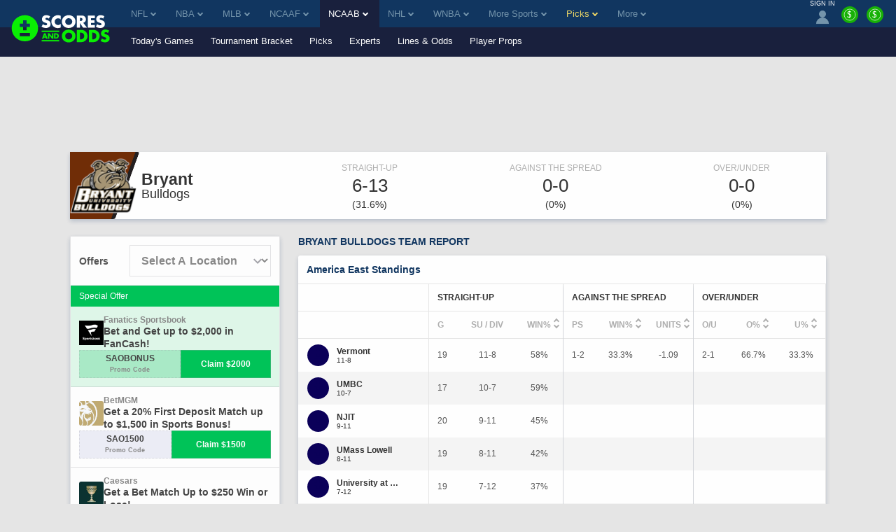

--- FILE ---
content_type: text/html;charset=UTF-8
request_url: https://www.scoresandodds.com/ncaab/teams/bryant
body_size: 27798
content:
<!DOCTYPE html> <html lang="en"> <head> <title>Bryant Bulldogs Team Report</title> <link rel="shortcut icon" href="https://bctn-sao.s3.amazonaws.com/img/favicon.png?v=83563ea" /> <link rel="apple-touch-icon" href="https://bctn-sao.s3.amazonaws.com/img/apple-touch.png?v=83563ea" /> <link rel="stylesheet" href="https://bam-static.actionnetwork.com/0.0.2/bam-scripts/bam-scripts.css" /> <link rel="canonical" href="https://www.scoresandodds.com/ncaab/teams/bryant" /> <meta name="description" content="Bryant Bulldogs team report including odds, performance stats, and betting trends." /> <meta name="viewport" content="initial-scale=1.0, width=device-width, maximum-scale=5.0" /> <meta name="mobile-web-app-capable" content="yes" /> <meta name="twitter:card" content="summary_large_image" /> <meta name="twitter:site" content="@ScoresOdds" /> <meta name="twitter:title" content="Bryant Bulldogs Team Report" /> <meta name="twitter:description" content="Bryant Bulldogs team report including odds, performance stats, and betting trends." /> <meta name="twitter:image" content="https://bctn-sao.s3.amazonaws.com/img/sao-logo-bw.svg?v=83563ea" /> <meta property="og:title" content="Bryant Bulldogs Team Report" /> <meta property="og:url" content="/ncaab/teams/bryant" /> <meta property="og:type" content="website" /> <meta property="og:image" content="https://bctn-sao.s3.amazonaws.com/img/sao-logo-bw.svg?v=83563ea" /> <style>@charset "UTF-8";body{color:#333;font-family:Verdana,Geneva,sans-serif;font-size:13px;background-color:#e5e5e5;overflow-x:hidden;margin:0;padding:0}@media print{body{background-color:#fff}}a{color:#113660}a:hover{color:#2064fa}a.fragment:hover{color:#113660}a.highlight{color:#2064fa}a.highlight:hover{color:#054ae2}h1[data-role="openable"],h1[data-role="linkable"],h2[data-role="openable"],h2[data-role="linkable"],span[data-role="openable"],span[data-role="linkable"],th[data-role="openable"],th[data-role="linkable"],td[data-role="openable"],td[data-role="linkable"],a[data-role="openable"],a[data-role="linkable"]{cursor:pointer}h1[data-abbr]:before,h2[data-abbr]:before,span[data-abbr]:before,th[data-abbr]:before,td[data-abbr]:before,a[data-abbr]:before{color:inherit;content:attr(data-abbr)}h1[data-abbr]>span,h2[data-abbr]>span,span[data-abbr]>span,th[data-abbr]>span,td[data-abbr]>span,a[data-abbr]>span{display:none}@media screen and (min-width:768px){h1[data-abbr]:before,h2[data-abbr]:before,span[data-abbr]:before,th[data-abbr]:before,td[data-abbr]:before,a[data-abbr]:before{display:none}h1[data-abbr]>span,h2[data-abbr]>span,span[data-abbr]>span,th[data-abbr]>span,td[data-abbr]>span,a[data-abbr]>span{display:initial}}h1.large,h2.large,span.large,th.large,td.large,a.large{font-size:14px}h1.small,h2.small,span.small,th.small,td.small,a.small{font-size:10px}h1.micro,h2.micro,span.micro,th.micro,td.micro,a.micro{font-size:8px}h1.italic,h2.italic,span.italic,th.italic,td.italic,a.italic{font-style:italic}h1.caps,h2.caps,span.caps,th.caps,td.caps,a.caps{text-transform:uppercase}h1.bold,h2.bold,span.bold,th.bold,td.bold,a.bold{font-weight:bold}h1.normal,h2.normal,span.normal,th.normal,td.normal,a.normal{font-weight:normal}h1.muted,h2.muted,span.muted,th.muted,td.muted,a.muted{color:#747887}h1.gray,h2.gray,span.gray,th.gray,td.gray,a.gray{color:#aeaeae}h1.accent,h2.accent,span.accent,th.accent,td.accent,a.accent{color:#7494ab}h1.electric,h2.electric,span.electric,th.electric,td.electric,a.electric{color:#30f900}h1.highlight,h2.highlight,span.highlight,th.highlight,td.highlight,a.highlight{color:#2064fa}h1.purple,h2.purple,span.purple,th.purple,td.purple,a.purple{color:#8a268a}h1.green,h2.green,span.green,th.green,td.green,a.green{color:#17b106}h1.red,h2.red,span.red,th.red,td.red,a.red{color:#e45254}h1.right,h2.right,span.right,th.right,td.right,a.right{float:right}h1.left,h2.left,span.left,th.left,td.left,a.left{float:left}h1.nowrap,h2.nowrap,span.nowrap,th.nowrap,td.nowrap,a.nowrap{white-space:nowrap}h1.max,h2.max,span.max,th.max,td.max,a.max{width:100%;box-sizing:border-box}div.flex{display:flex;align-items:center;gap:6px}div.flex.center{justify-content:center}input[type="text"],input[type="textarea"],input[type="submit"]{-webkit-appearance:none;-webkit-border-radius:0}ul{list-style:none;padding:0;margin:0}i{border:solid;border-width:0 2px 2px 0;display:inline-block;padding:2px;margin:0 5px}i.right{transform:rotate(-45deg)}i.left{transform:rotate(135deg)}i.up{transform:rotate(-135deg);margin-top:2px}i.down{transform:rotate(45deg);margin-bottom:2px}i.info{border:0;border-radius:12px;background-color:#2064fa;color:#fefefe;padding:3px 7px;text-transform:lowercase;font-size:10px;font-style:normal}polygon.white,path.white,circle.white{fill:#fefefe}polygon.accent,path.accent,circle.accent{fill:#7494ab}polygon.secondary,path.secondary,circle.secondary{fill:#113660}polygon.primary,path.primary,circle.primary{fill:#19203d}polygon.highlight,path.highlight,circle.highlight{fill:#2064fa}polygon.green,path.green,circle.green{fill:#17b106}.mobile{display:block}@media screen and (min-width:768px){.mobile{display:none}}td.mobile,th.mobile{display:table-cell}@media screen and (min-width:768px){td.mobile,th.mobile{display:none}}.tablet{display:none}@media screen and (min-width:768px){.tablet{display:block}}td.tablet,th.tablet{display:none}@media screen and (min-width:768px){td.tablet,th.tablet{display:table-cell}}.desktop{display:none}@media screen and (min-width:1094px){.desktop{display:block}}.hidden{display:none}@media print{.screen{display:none}}.notification{display:none;align-items:center;border:1px solid #2064fa;background-color:#e8effe;margin:12px 0}.notification.active{display:flex}.notification.active:before{content:"\26A0";font-size:2.5em;color:#2064fa;padding:0 6px}.notification>p{padding:0 12px}.icon{width:18px}.tooltip.min>span{min-width:initial}.tooltip>span{max-width:300px;white-space:initial;display:none;min-width:130px;font-weight:normal}.tooltip:hover>span{display:block;position:absolute;color:#113660;background-color:#e5e5e5;border:1px solid #aeaeae;border-radius:3px;text-align:left;padding:6px;z-index:100}[data-role="video"]{background-color:#000;overflow:hidden;cursor:pointer;margin:auto;position:relative;display:block}[data-role="video"]>img{display:block;width:100%;height:auto;opacity:.7;transition:opacity .5s cubic-bezier(0.4,0,1,1)}[data-role="video"]>img.fadeout{opacity:0}[data-role="video"]>button{width:68px;height:48px;cursor:pointer;outline:0;border:0;background-color:transparent;background-color:#212121;transition:background-color .1s cubic-bezier(0.4,0,1,1),opacity .1s cubic-bezier(0.4,0,1,1);box-shadow:0 0 30px rgba(0,0,0,0.6);z-index:1;opacity:.8;border-radius:6px;top:50%;left:50%;transform:translate3d(-50%,-50%,0);position:absolute}[data-role="video"]>button:before{content:'';border-style:solid;border-width:10px 0 10px 18px;border-color:transparent transparent transparent #fff;top:50%;left:50%;transform:translate3d(-50%,-50%,0);position:absolute}[data-role="video"]:hover>button{background-color:#f00;opacity:1}[data-role="video"]>iframe{height:100%;width:100%;position:absolute;top:0;left:0}table{font-size:12px;font-family:Helvetica,Arial,sans-serif;background-color:#fefefe;border:0;border-spacing:0;border-collapse:separate;position:relative;width:100%}table.matte{background-color:#e5e5e5}table.matte>tbody>tr:nth-child(odd)>th,table.matte>tbody tr:nth-child(even)>th,table.matte>thead>tr:nth-child(odd)>th,table.matte>thead tr:nth-child(even)>th{box-shadow:0 3px 6px rgba(0,44,95,0.2)}table.matte>tbody>tr:nth-child(odd)>th,table.matte>tbody>tr:nth-child(odd)>td,table.matte>tbody tr:nth-child(even)>th,table.matte>tbody tr:nth-child(even)>td,table.matte>thead>tr:nth-child(odd)>th,table.matte>thead>tr:nth-child(odd)>td,table.matte>thead tr:nth-child(even)>th,table.matte>thead tr:nth-child(even)>td{background-color:#e5e5e5}table.sticky{position:sticky;left:0}table>thead>tr>th{color:#aeaeae;background-color:#fefefe;border-top:solid 1px #e5e5e5;padding:12px;text-transform:uppercase;white-space:nowrap;text-align:center}table>thead>tr>th.left{text-align:left}table>thead>tr>th.right{text-align:right}table>thead>tr>th:first-child{text-align:left}table>thead>tr>th:first-child.center{text-align:center}table>thead>tr>th:first-child.right{text-align:right}table>thead>tr:first-child>th{color:#333}table>thead>tr:first-child>th.muted{color:#aeaeae}table>thead>tr:last-child>th{border-top:solid 1px #e5e5e5;border-bottom:solid 1px #e5e5e5}table>tbody>tr>th,table>tbody>tr>td{padding:12px;text-align:center;white-space:nowrap}table>tbody>tr>th.win,table>tbody>tr>th.loss,table>tbody>tr>th.push,table>tbody>tr>td.win,table>tbody>tr>td.loss,table>tbody>tr>td.push{font-size:12px;font-weight:bold}table>tbody>tr>th.wrap,table>tbody>tr>td.wrap{white-space:normal}table>tbody>tr>th.bold,table>tbody>tr>td.bold{font-weight:bold}table>tbody>tr>th.main,table>tbody>tr>td.main{width:100%}table>tbody>tr>th.accent,table>tbody>tr>td.accent{color:#7494ab}table>tbody>tr>th.highlight,table>tbody>tr>td.highlight{color:#2064fa}table>tbody>tr>th.muted,table>tbody>tr>td.muted{color:#747887}table>tbody>tr>th.win,table>tbody>tr>td.win{color:#2064fa}table>tbody>tr>th.loss,table>tbody>tr>td.loss{color:#aeaeae}table>tbody>tr>th.push,table>tbody>tr>td.push{color:#747887}table>tbody>tr>th.left,table>tbody>tr>td.left{text-align:left}table>tbody>tr>th.right,table>tbody>tr>td.right{text-align:right}table>tbody>tr>th.shrink,table>tbody>tr>td.shrink{font-size:10px;line-height:15px}@media screen and (min-width:768px){table>tbody>tr>th.shrink,table>tbody>tr>td.shrink{font-size:inherit}}table>tbody>tr>th.team,table>tbody>tr>td.team{white-space:nowrap;padding:6px 0}@media screen and (min-width:768px){table>tbody>tr>th.team,table>tbody>tr>td.team{padding:6px 12px}}table>tbody>tr>th:first-child,table>tbody>tr>td:first-child{text-align:left}table>tbody>tr>th:first-child.center,table>tbody>tr>td:first-child.center{text-align:center}table>tbody>tr>th:first-child.right,table>tbody>tr>td:first-child.right{text-align:right}table>tbody>tr>th>img,table>tbody>tr>td>img{vertical-align:middle}table>tbody>tr>th>span.bold,table>tbody>tr>td>span.bold{font-weight:bold}table>tbody>tr>th>span.muted,table>tbody>tr>td>span.muted{color:#aeaeae}.module-body table>tbody>tr>th:nth-child(even),.module-body table>tbody>tr>td:nth-child(even){white-space:normal}table>tbody>tr:nth-child(odd)>th,table>tbody>tr:nth-child(odd)>td{background-color:#fefefe}table>tbody>tr:nth-child(even)>th,table>tbody>tr:nth-child(even)>td{background-color:#f4f4f4}table.main{font-size:13px;margin-bottom:24px}table.main>tbody>tr>th,table.main>tbody>tr>td{padding:12px}@media screen and (max-width:768px){table.mobile-grid{display:block}table.mobile-grid>thead{display:block}table.mobile-grid>thead>tr{display:grid;grid-template-columns:20% 1fr auto auto}table.mobile-grid>tbody{display:block}table.mobile-grid>tbody>tr>td:first-child>input{width:100%}}@media screen and (max-width:577px){table.mobile-grid>thead>tr{grid-template-columns:auto}table.mobile-grid>thead>tr>.desktop{display:none}table.mobile-grid>tbody>tr{display:grid;grid-template-rows:0fr 1fr;grid-template-columns:1fr auto}table.mobile-grid>tbody>tr>td:nth-child(2){grid-row-start:2;grid-column:1 / 4;box-sizing:border-box}table.mobile-grid>tbody>tr.hidden{display:none}}@media screen and (min-width:577px) and (max-width:768px){table.mobile-grid>thead>tr>th>input{max-width:100px}table.mobile-grid>tbody>tr>td:first-child{width:20%}}table.bordered{border-bottom:solid 1px #e5e5e5}.segmented>tbody>tr>th,.segmented>tbody>tr>td,.segmented>thead>tr>th,.segmented>thead>tr>td{padding:0;border-right:solid 1px #e5e5e5}.segmented>tbody>tr>th.drawer,.segmented>tbody>tr>td.drawer,.segmented>thead>tr>th.drawer,.segmented>thead>tr>td.drawer{display:none}.segmented>tbody>tr>th.drawer.active,.segmented>tbody>tr>td.drawer.active,.segmented>thead>tr>th.drawer.active,.segmented>thead>tr>td.drawer.active{display:table-cell}@media screen and (min-width:768px){.segmented>tbody>tr>th.drawer,.segmented>tbody>tr>td.drawer,.segmented>thead>tr>th.drawer,.segmented>thead>tr>td.drawer{display:table-cell;vertical-align:baseline}.segmented>tbody>tr>th.drawer.tablet,.segmented>tbody>tr>td.drawer.tablet,.segmented>thead>tr>th.drawer.tablet,.segmented>thead>tr>td.drawer.tablet{display:none}}th[data-field]{cursor:pointer}th[data-field]>span.sorter{display:inline-flex;flex-flow:column wrap;position:absolute}th[data-field]>span.sorter>i.down{color:#aeaeae;margin-bottom:-1px}th[data-field]>span.sorter>i.up{color:#aeaeae;margin-top:-1px}th[data-field].active>span.sorter>i.down{color:#aeaeae}th[data-field].active>span.sorter>i.up{color:#333}th[data-field][data-desc="true"].active>span.sorter>i.down{color:#aeaeae}th[data-field][data-desc="true"].active>span.sorter>i.up{color:#333}th[data-field][data-desc="false"].active>span.sorter>i.down{color:#333}th[data-field][data-desc="false"].active>span.sorter>i.up{color:#aeaeae}small{display:block;color:#747887;font-size:10px;font-weight:normal}.scroll{overflow-x:auto;overflow-y:auto;-webkit-transform:translateZ(0)}.scroll.horiz{overflow-x:scroll;overflow-y:visible;-webkit-overflow-scrolling:touch}.scroll.vert{overflow-x:visible;overflow-y:scroll;-webkit-overflow-scrolling:touch}.scroll.short{min-height:350px}.scroll.half{min-height:180px}.scroll.betslip{max-height:300px}.scroll.truncated{max-height:800px}.scroll>div[data-role="chassis"]{padding:0;position:sticky;left:0}@media screen and (min-width:768px){.scroll>div[data-role="chassis"]{padding:24px}}.frozen>table>thead>tr>th:first-child,.frozen>table>thead>tr>td:first-child,.frozen>table>tbody>tr>th:first-child,.frozen>table>tbody>tr>td:first-child{position:sticky;position:-webkit-sticky;left:0;z-index:50}.fixed>div>table{margin:0}.fixed>div>table>thead>tr>th{position:sticky;position:-webkit-sticky;top:0;z-index:50}.fixed>div>table>thead>tr>th:first-child{z-index:60;width:18%}.fixed.small{height:320px}.fixed.med{height:410px}.button{display:inline-block;color:#fefefe;text-decoration:none;background-color:#7494ab;justify-content:space-between;text-align:center;border-radius:3px;border:0;padding:12px;cursor:pointer;outline:0}.button:focus,.button:hover{color:#fefefe;background-color:#597b93}.button.nopad{padding:0}.button.disabled{cursor:default;background-color:#aeaeae}.button.disabled:hover{background-color:#aeaeae}.button.highlight{background-color:#2064fa;color:#fefefe}.button.highlight:hover{background-color:#054ae2;color:#fefefe}.button.electric{background-color:#30f900;color:#333}.button.electric:hover{background-color:#26c600;color:#333}.button.lightblue{background-color:#c1cdff;color:#fefefe}.button.lightblue:hover{background-color:#8ea4ff;color:#fefefe}.button.green{background-color:#17b106;color:#fefefe}.button.green:hover{background-color:#149d05;color:#fefefe}.button.active>i.down{transform:rotate(-135deg);margin-bottom:0;margin-top:2px}.button.yellow{background-color:#ead566;color:#333}.button.yellow:hover{background-color:#e8d054;color:#333}.button.black{background-color:#3d3d3d;color:#fefefe}.button.black:hover{background-color:#333;color:#fefefe}.button.clear{background-color:transparent;border:1px solid #17b106;color:#333}.button.clear:hover{background-color:transparent;border:1px solid #2064fa;color:#333}.button.white{background-color:#fefefe;border:1px solid #17b106;color:#333}.button.white:hover{background-color:#fefefe;color:#333}.button.pink{background-color:#ff1580;color:#fefefe}.button.pink:hover{background-color:#e10067;color:#fefefe}.button.cta{text-transform:uppercase;white-space:nowrap}.button.purchase{font-size:16px;padding:18px 32px;font-weight:bold}.button-label{display:inline-block}.button-img{display:inline-flex;flex-flow:row nowrap;padding-left:12px}.button-img>img{display:inline-block;border:1px solid #e45254;border-radius:50%;width:18px;height:18px}.button-img>img:last-of-type{margin-right:0}.button-badge{display:block;box-sizing:border-box;position:absolute;color:white;bottom:16px;right:-8px}.button-badge.corner{position:relative;bottom:24px;left:-20px}.button-count{position:absolute;padding:3px 6px;font-size:10px;margin-left:3px;border:1px solid #b41c1e;border-radius:12px;background-color:#e45254;color:#fefefe}.button-count>svg>path{fill:#fefefe}.button-count.matte{background-color:#e5e5e5;border:1px solid #ccc;color:#333}.button-count.matte>svg>path{fill:#555}.button-count.inline{position:static;line-height:18px;width:18px;height:18px;font-size:10px;padding:0}.selector{display:flex;position:relative;font-size:12px;font-weight:400}.selector>a,.selector>span{display:flex;flex-flow:row nowrap;justify-content:space-between;cursor:pointer;position:relative;align-items:center;color:#333;padding:6px 12px;text-decoration:none;box-sizing:border-box;background:#fefefe;border:solid 1px #c3d1db;border-radius:3px;width:100%}.selector.picks{width:20%;margin-left:12px}.selector.picks>span{color:#fefefe;background-color:#e45254;justify-content:center;white-space:nowrap}@media screen and (min-width:768px){.selector.picks{width:100px;margin-left:12px}}@media screen and (min-width:768px){.selector{font-size:14px}}input{display:inline-block;text-align:start;cursor:text;font-family:Verdana,Geneva,sans-serif;border:0;background-color:#fefefe;padding:0 3px}input:focus{outline:0}.input-container{display:flex;align-items:center;box-sizing:border-box;white-space:nowrap;background-color:#fefefe;border-radius:3px;position:relative;margin-bottom:24px}.input-container>svg{padding:6px;height:16px}.input-search{border-radius:3px;width:100%;height:32px}.input-results{position:absolute;top:30px;width:100%}.list{list-style:none;padding:0;margin:0}.list.cancel{display:none}.list.cancel.active{display:block;margin-left:24px}.list-item{background-color:#fefefe;padding:0}.list-item:nth-child(even){background-color:#f4f4f4}.list-item>a,.list-item>span{display:inline-flex;padding:12px 0 12px 12px}.list-item>a:last-child,.list-item>span:last-child{padding:12px}.nav{display:flex;list-style:none;flex-flow:row nowrap}.nav.pill{background-color:#fefefe;border-radius:3px;max-height:30px;align-items:center;margin-bottom:12px}.nav.pbp{background-color:#e5e5e5}.nav.border{border:1px solid #e5e5e5;background-color:#e5e5e5}.nav.center{justify-content:center}.nav.dark{background-color:#474d64;border-radius:6px;margin-top:32px;padding:3px}@media screen and (min-width:636px){.nav.dark{display:none}}.nav-item>a,.nav-item>span{display:inline-block;box-sizing:border-box;text-decoration:none;border-bottom:solid 3px transparent;padding:12px;width:100%}.nav-item>a.tooltip,.nav-item>span.tooltip{padding:6px}.nav-item.tab{display:block;flex:1;color:#fefefe;font-family:Helvetica,Arial,sans-serif;font-size:12px;text-align:center;background-color:#7494ab;border-left:2px solid #e5e5e5}.nav-item.tab:first-child{border-left:none}.nav-item.tab>a,.nav-item.tab>span{display:flex;width:100%;height:100%;border-bottom:0;justify-content:center;align-items:center}.nav-item.tab>a.active,.nav-item.tab>span.active{font-weight:bold;color:#333;background-color:#fefefe;border-bottom:0}.nav-item.tab>a.active.highlight,.nav-item.tab>span.active.highlight{color:#2064fa}.nav-item.tab.clear{color:#555;background-color:#f4f4f4}.nav-item.tab.clear>a,.nav-item.tab.clear>span{background-color:#f4f4f4;border-bottom:0}.nav-item.tab.clear>a.active,.nav-item.tab.clear>span.active{background-color:#fefefe;border-bottom:0}.nav-item.active>a,.nav-item.active>span{color:#2064fa;border-bottom:solid 3px #30f900}.nav-item:hover>a,.nav-item:hover>span{border-bottom:solid 3px #30f900}.nav-item:hover.disabled>a,.nav-item:hover.disabled>span{border-bottom:solid 3px transparent}.nav-item:hover.tab{background-color:#597b93}.nav-item:hover.tab>a,.nav-item:hover.tab>span{border-bottom:0}.nav-item:hover.tab.clear>a,.nav-item:hover.tab.clear>span{background-color:#eaeaea}.nav-item:hover.tab.clear>a.active,.nav-item:hover.tab.clear>span.active{background-color:#fefefe}.nav-item.button{display:block;color:#333;background-color:#fefefe;margin-right:12px;white-space:nowrap}.nav-item.button>a{display:flex;flex-direction:column;padding:0}.nav-item.button>a>span{font-size:9px;margin-top:3px}.nav-item.button:last-of-type{margin-right:none}.nav-item.button.active{color:#fefefe;background-color:#333}.nav-item.button.active>a{color:#fefefe;border-bottom:0}.nav-item.button.disabled{color:#333;background-color:#aeaeae}.nav-item.button.disabled>a{color:#333}.nav-item.label{display:block;font-size:10px;font-weight:bold;color:#747887;padding:12px;margin-right:12px;white-space:nowrap;background-color:#e5e5e5;box-shadow:0 3px 6px rgba(0,44,95,0.2);text-transform:uppercase}.nav-item.pill{display:block;flex:1;color:#333;font-family:Helvetica,Arial,sans-serif;font-size:12px;text-align:center;position:relative}.nav-item.pill.divided{border-right:solid 1px #c3d1db}.nav-item.pill.divided:last-of-type{border-right:0}.nav-item.pill>a,.nav-item.pill>span{border-bottom:0}.nav-item.pill>a.active,.nav-item.pill>span.active{color:#fefefe;background-color:#2064fa;border-radius:3px;width:100%;max-width:380px;box-shadow:0 3px 6px rgba(0,44,95,0.2)}.nav-item.pill>a.inactive,.nav-item.pill>span.inactive{color:#aeaeae;border-radius:3px;width:100%}.nav-item.pill.dark{background-color:#474d64;color:#aeaeae;text-transform:capitalize}.nav-item.pill.dark>span.active{background-color:#fefefe;color:#2064fa}.nav-select{margin:12px}.nav-select.small{width:100px}span.pill{color:#fefefe;padding:6px;border-radius:3px}span.pill.white{background-color:#fefefe}span.pill.matte{background-color:#e5e5e5}span.pill.green{background-color:#17b106}span.pill.yellow{background-color:#ead566}span.pill.orange{background-color:#f98c13}span.pill.red{background-color:#e45254;color:#fefefe}span.pill.small{font-size:6px}.frozen>.nav>.nav-item:first-child{position:sticky;position:-webkit-sticky;left:0;z-index:50;box-shadow:0 3px 6px rgba(0,44,95,0.2)}.menu{display:none;position:absolute;top:100%;min-width:100%;list-style:none;outline:0;max-height:250px;overflow-y:auto;margin:0;padding:0;border-radius:0 0 3px 3px;box-shadow:0 3px 6px rgba(0,44,95,0.2);z-index:1000}.menu.active{display:block}.menu.accent{border:1px solid #2064fa;border-top:0;min-width:97%;margin-top:-3px}.menu.accordion\@mobile{position:initial;box-shadow:none}@media screen and (min-width:768px){.menu.accordion\@mobile{position:absolute}}.menu.right{right:0}.menu.left{left:0}.picks .menu{max-height:275px}.menu-item{background-color:#fefefe;border-bottom:solid 1px #e5e5e5}.menu-item>a,.menu-item>span{display:inline-block;box-sizing:border-box;text-decoration:none;border-left:solid 3px transparent;padding:16px;width:100%;cursor:pointer}.menu-item>a.active,.menu-item>span.active{border-left:solid 3px #2064fa}.menu-item.active{background-color:#84a9fc}.menu-item.active>a,.menu-item.active>span{border-left:solid 3px #2064fa}.menu-item:hover{background-color:#f2f6ff}.menu-item:hover>a,.menu-item:hover>span{border-left:solid 3px #2064fa}@media screen and (min-width:1094px){.menu-item>a,.menu-item>span{padding:12px}}.container{display:block;box-sizing:border-box;width:100%;margin:0 0 24px;padding:0}.container.drawer{display:none}.container.drawer.active{display:block}.container-header{display:flex;flex-flow:row wrap;justify-content:space-between}.container-header>h1,.container-header>h2{color:#113660;font-family:Verdana,Geneva,sans-serif;font-weight:bold;font-size:14px;text-transform:uppercase;margin:auto 12px 12px;padding:0}@media screen and (min-width:1094px){.container-header>h1,.container-header>h2{margin:auto 0 12px}}@media print{.container-header{display:block;position:relative;page-break-inside:avoid}.container-header:after{content:"";display:block;height:100px;margin-bottom:-100px}.container-header>h1,.container-header>h2{margin:32px 0 12px}}.container-header.tablet{display:none}@media screen and (min-width:768px){.container-header.tablet{display:flex}}.container-header.nav{display:flex;font-family:Helvetica,Arial,sans-serif;font-size:12px;line-height:1.4;margin:0;padding:0 0 12px 12px}@media screen and (min-width:768px){.container-header.nav{padding:0 0 12px 0}}@media print{.container-header.nav{display:none}}.container-header.nav-item>a,.container-header.nav-item>span{border-bottom:0;padding:0 6px;white-space:nowrap}.container-header.nav-item:last-child>a,.container-header.nav-item:last-child>span{padding:0 0 0 6px}@media screen and (max-width:768px){.container-header.nav-item:last-child>a,.container-header.nav-item:last-child>span{padding:0 6px}}.container-header.nav-item.active>a,.container-header.nav-item.active>span,.container-header.nav-item:hover>a,.container-header.nav-item:hover>span{border-bottom:0}.container-header>div{margin-bottom:12px}.container-body.scroll{overflow:scroll}.container-body>p{padding:0 12px 12px;margin:0}.container-body>p:last-child{padding:0 12px}@media screen and (min-width:768px){.container-body>p{padding:0 0 12px}.container-body>p:last-child{padding:0}}.container-body.flex{display:flex;flex-wrap:wrap;padding-bottom:12px}.container-body.columns{display:flex;flex-flow:row wrap;justify-content:space-between}@media screen and (min-width:768px){.container-body.columns>div{width:calc(50% - 6px)}}.container-body.grid{display:grid;grid-template-columns:repeat(auto-fill,minmax(300px,1fr));column-gap:24px}.container-body.grid.premium{row-gap:24px}.container-body.grid.count-2{grid-template-columns:repeat(auto-fill,minmax(400px,1fr))}.container-body.teaser{max-height:220px;overflow:hidden;-webkit-mask:linear-gradient(black 50%,transparent)}.module{display:block;box-sizing:border-box;color:#555;background-color:#fefefe;border-radius:3px;box-shadow:0 3px 6px rgba(0,44,95,0.2);margin:0 0 24px;padding:0}.module.matte{background-color:#e5e5e5}.module.drawer{display:none;border-radius:0;margin:0}.module.drawer.active{display:block}.module.drawer .steps-header-closer{display:inline}.module.flat{border-radius:0}.module.noshadow{box-shadow:none;background-color:#e5e5e5}.module.rollup{box-shadow:0 -3px 6px rgba(0,44,95,0.2)}.module.spot{display:flex;flex-flow:column nowrap;justify-content:center;align-items:center;background-size:cover}.module.mobile{display:block}@media screen and (min-width:768px){.module.mobile{display:none}}.module.desktop{display:none}@media screen and (min-width:768px){.module.desktop{display:block}}@media print{.module.screen{display:none}}.module.side-fixed{display:none;position:fixed;top:0;right:0;width:375px;height:100%;z-index:9999;box-shadow:0 0 10px rgba(0,44,95,0.9)}@media screen and (max-width:768px){.module.side-fixed{top:initial;right:initial;bottom:0;width:100%;height:initial;margin-bottom:0}}.module.side-fixed.active{display:block}.module.bottom-fixed{display:none;position:fixed;bottom:0;width:100%;z-index:9999;box-shadow:0 0 10px rgba(0,44,95,0.9)}.module-header,.module-footer{position:sticky;left:0;display:flex;flex-flow:row nowrap;align-items:center}.module-header>h1,.module-header>h2,.module-header>h3,.module-header>img,.module-header>span,.module-footer>h1,.module-footer>h2,.module-footer>h3,.module-footer>img,.module-footer>span{padding:12px 6px}.module-header>h1:first-child,.module-header>h2:first-child,.module-header>h3:first-child,.module-header>img:first-child,.module-header>span:first-child,.module-footer>h1:first-child,.module-footer>h2:first-child,.module-footer>h3:first-child,.module-footer>img:first-child,.module-footer>span:first-child{padding-left:12px}.module-header.justified,.module-footer.justified{justify-content:space-between}.module-header.subheading,.module-header.subparagraph,.module-footer.subheading,.module-footer.subparagraph{flex-flow:column nowrap;align-items:flex-start;justify-content:left;width:100%}.module-header.subheading.hidden,.module-header.subparagraph.hidden,.module-footer.subheading.hidden,.module-footer.subparagraph.hidden{display:none;align-items:center}.module-header.subheading.hidden>span,.module-header.subparagraph.hidden>span,.module-footer.subheading.hidden>span,.module-footer.subparagraph.hidden>span{font-weight:bold;padding:12px 0 0}.module-header.subheading.hidden>a,.module-header.subparagraph.hidden>a,.module-footer.subheading.hidden>a,.module-footer.subparagraph.hidden>a{margin:6px 12px 12px 12px}.module-header.subheading>h1,.module-header.subheading>h2,.module-header.subheading>h3,.module-header.subparagraph>h1,.module-header.subparagraph>h2,.module-header.subparagraph>h3,.module-footer.subheading>h1,.module-footer.subheading>h2,.module-footer.subheading>h3,.module-footer.subparagraph>h1,.module-footer.subparagraph>h2,.module-footer.subparagraph>h3{padding:12px 12px 0 12px}.module-header.subheading>p,.module-header.subparagraph>p,.module-footer.subheading>p,.module-footer.subparagraph>p{padding:0 12px}.module-header.subheading>span,.module-header.subparagraph>span,.module-footer.subheading>span,.module-footer.subparagraph>span{color:#333;font-size:12px;font-weight:normal;padding:0 12px 12px}.module-header.subparagraph>span,.module-footer.subparagraph>span{padding:12px}.module-header>a.button,.module-header button,.module-footer>a.button,.module-footer button{margin:12px}.module-header>a.button.wide,.module-header button.wide,.module-footer>a.button.wide,.module-footer button.wide{width:100%}.module-header>h1,.module-header>h2,.module-header>h3,.module-header>span,.module-footer>h1,.module-footer>h2,.module-footer>h3,.module-footer>span{color:#113660;font-family:Verdana,Geneva,sans-serif;font-size:14px;font-weight:bold;margin:0}.module-header>img,.module-footer>img{width:18px}.module-header.accent,.module-footer.accent{background-color:#b4c5d1}.module-header.meta,.module-footer.meta{background-color:#e5e5e5;justify-content:start}.module-header.main>h2,.module-footer.main>h2{font-family:Helvetica,Arial,sans-serif;font-size:20px;text-transform:uppercase}.module-header.nav,.module-footer.nav{display:none;font-family:Helvetica,Arial,sans-serif;font-size:12px;line-height:1.4;margin:0}@media screen and (min-width:768px){.module-header.nav,.module-footer.nav{display:flex}}.module-header.nav-item>a,.module-header.nav-item>span,.module-footer.nav-item>a,.module-footer.nav-item>span{border-bottom:0;padding:0 6px}.module-header.nav-item:last-child>a,.module-header.nav-item:last-child>span,.module-footer.nav-item:last-child>a,.module-footer.nav-item:last-child>span{padding:0 0 0 6px}.module-header.nav-item.active>a,.module-header.nav-item.active>span,.module-header.nav-item:hover>a,.module-header.nav-item:hover>span,.module-footer.nav-item.active>a,.module-footer.nav-item.active>span,.module-footer.nav-item:hover>a,.module-footer.nav-item:hover>span{border-bottom:0}.module-header.spot>div,.module-footer.spot>div{margin-top:24px}.module-header.spot>div>img,.module-footer.spot>div>img{width:100px}.module-header.spot.secondary>div>img,.module-header.spot.tertiary>div>img,.module-footer.spot.secondary>div>img,.module-footer.spot.tertiary>div>img{height:40px;width:100%}.module-header.spot.tertiary>div,.module-footer.spot.tertiary>div{margin:24px 0}.module-header.divided{border-top:solid 1px #e5e5e5;border-bottom:solid 1px #e5e5e5}.module-footer.divided{border-top:solid 1px #e5e5e5}.module-body>p{padding:12px;margin:0}.module-body.blank-slate{text-align:center;padding:20px}.module-body.blank-slate>ul.nav{justify-content:center}.module-body.blank-slate>ul.nav>li.nav-item>a,.module-body.blank-slate>ul.nav>li.nav-item>span{padding:12px 12px 0}.module-body.blank-slate>ul.nav>li.nav-item>a:hover,.module-body.blank-slate>ul.nav>li.nav-item>span:hover{text-decoration:none}.module-body.emphasized{border-left:solid 6px #2064fa}.module-body.author{display:flex;justify-content:flex-start;padding:12px}@media screen and (min-width:768px){.module-body.author{align-items:center}}.module-body.spot{text-align:center;margin:0 24px}.module-body.spot>h2{color:#2064fa;font-size:20px;margin:12px}.module-body.spot>span{color:#fefefe;font-family:Helvetica,Arial,sans-serif;font-weight:bold;font-size:22px}.module-body.spot.secondary>h2{color:#fefefe;margin-bottom:0}.module-body.spot.secondary>span{font-size:14px;font-weight:normal}.module-body.spot.secondary>div>a{height:32px;font-size:14px}.module-body.spot.tertiary>div>img{width:275px;margin:24px 0}.module-body.spot.tertiary>h2{color:#fefefe;font-size:18px;text-transform:uppercase}.module-body.spot.tertiary>ul{color:#c1cdff;text-align:left;width:215px;margin:3px auto 24px}.module-body.spot.tertiary>ul>li{color:#fefefe;font-size:14px;margin-bottom:6px}.module-body.spot.tertiary>ul>li:before{content:"\2022";color:#c1cdff;display:inline-block;width:1em;margin-left:-1em}.module-body.spot.tertiary>div>a{height:32px;font-size:12px}.module-body.welcome>ul{list-style:disc;list-style-position:inside;margin:12px}.module-body.welcome>ul>li{padding:6px 0}.module-body.welcome>h4{color:#113660;padding-left:12px}[data-role="cookie"]{display:none}.cookie{background:#19203d;color:#fefefe;box-sizing:border-box;position:fixed;bottom:0;left:0;font-family:Verdana,Geneva,sans-serif;font-size:13px;width:100%;height:auto;z-index:9998}.cookie.modal{min-height:100px;background-color:#fefefe;color:#19203d;border:1px solid #aeaeae;border-radius:12px;box-shadow:0 1px 6px #a4a4aa;width:calc(100% - 18px);margin:9px;z-index:9999}.cookie-container{text-align:center;padding:10px}.cookie-container.modal{display:flex;flex-flow:column nowrap;justify-content:space-between;align-items:center;margin:12px;padding:0}.cookie-text{display:inline-flex;align-items:center;justify-content:space-between;width:100%;margin-bottom:12px;padding-top:6px}.cookie-text>img{max-width:50px}.cookie-text>span{font-family:Helvetica,Arial,sans-serif;font-size:1.25rem;font-weight:bold}.cookie-title{display:inline-block;margin-bottom:10px}.cookie-cta{width:100%}.cookie-cta>a{align-items:center;background-color:#17b106;border-radius:4px;color:#fefefe;display:flex;font-size:14px;font-weight:600;height:44px;justify-content:center;text-decoration:none;text-transform:uppercase;text-align:center;width:100%}.cookie-cta>a:hover{background-color:#19203d;color:#fefefe}.cookie-cta.pink>a{background-color:#ff1580}.cookie-btn{display:inline-block;background:#7494ab;color:#fefefe;text-decoration:none;cursor:pointer;border-radius:5px;margin:0 10px;padding:10px}.cookie-close.button{display:inline-block;background:#2064fa;color:#fefefe;text-decoration:none;cursor:pointer;border-radius:5px;margin:0 10px 0 0;padding:10px}.cookie-close.corner{position:relative;bottom:3px}.cookie-close.corner:after{display:inline-block;content:"\00d7";font-size:32px;color:#aeaeae}.pblks{background:#fefefe;margin:0 auto;max-width:1024px;width:100%}.event-table-promo .pblks{white-space:normal}@media print{.event-table-promo .pblks{display:none}}.event-table-promo.banner .pblks{margin-top:0;max-width:1078px}@media screen and (min-width:768px){.event-table-promo.banner .pblks{margin-top:24px}}@media screen and (max-width:1094px){.event-table-promo.spot .pblks,.cards [data-role="chassis"] .pblks{margin:0}}.event-table-promo.blank-slate .event-table-promo.spot .pblks,.event-table-promo.blank-slate .cards [data-role="chassis"] .pblks{margin-bottom:24px}@media screen and (max-width:1094px){.cards>[data-role="chassis"] .pblks{margin:0}}.pblk{border-bottom:solid 1px #e5e5e5;margin:0 auto 3em;width:90%}@media screen and (max-width:768px){.pblk{border:solid 1px #e5e5e5}}.article .pblk{border-radius:3px;box-shadow:0 3px 6px rgba(0,44,95,0.2)}.event-table-promo .pblk{margin:0;width:100%;height:100px}@media print{.event-table-promo .pblk{display:none}}.cards>div.event-table-promo .pblk{overflow:hidden}.event-table-promo.spot .pblk,.cards [data-role="chassis"] .pblk{display:flex;flex-flow:column nowrap;justify-content:space-around;align-items:center;box-sizing:border-box;height:100%;min-height:100px;background-size:cover;background-repeat:no-repeat;border:0}@media screen and (min-width:768px){.event-table-promo.spot .pblk,.cards [data-role="chassis"] .pblk{flex-flow:row nowrap}}@media screen and (max-width:768px){.event-table-promo.spot .pblk,.cards [data-role="chassis"] .pblk{background-position:center}}.event-table-promo.spot.compact .pblk{display:grid;grid-template-rows:auto 1fr;grid-template-columns:35% 1fr 1fr 1fr}@media screen and (min-width:768px){.event-table-promo.spot.compact .pblk{display:flex;flex-flow:row nowrap}}.pblk.background-top\@desktop{background-position:top}.pblk.background-center\@desktop{background-position:center}.pblk.background-bottom\@desktop{background-position:bottom}.event-table-promo.spot.compact.sao .pblk{grid-template-rows:1fr;min-height:50px}@media screen and (min-width:768px){.event-table-promo.spot.compact.sao .pblk{grid-template-rows:auto 1fr;min-height:100px}}.pblk-head{padding:32px 0;position:relative;width:100%;z-index:1}.pblk-head>a{display:block;width:100%}@media screen and (min-width:768px){.pblk-head{padding:21px 0}}.event-table-promo.spot .pblk-head,.cards [data-role="chassis"] .pblk-head{text-align:center;justify-content:center}.event-table-promo.spot .pblk-head>img,.event-table-promo.spot .pblk-head>a>img,.cards [data-role="chassis"] .pblk-head>img,.cards [data-role="chassis"] .pblk-head>a>img{position:relative;height:64px}.article .event-table-promo.spot .pblk-head,.article .cards [data-role="chassis"] .pblk-head{border-top-left-radius:3px;border-top-right-radius:3px;border-bottom-left-radius:0}@media screen and (min-width:768px){.event-table-promo.spot .pblk-head>img,.event-table-promo.spot .pblk-head>a>img,.cards [data-role="chassis"] .pblk-head>img,.cards [data-role="chassis"] .pblk-head>a>img{height:42px;width:100%}.article .event-table-promo.spot .pblk-head,.article .cards [data-role="chassis"] .pblk-head{border-top-right-radius:0;border-bottom-left-radius:3px}}.event-table-promo.spot.compact .pblk-head{grid-column-start:1;grid-column-end:3;justify-self:start;width:100%;height:55px;padding:0}.event-table-promo.spot.compact .pblk-head>img,.event-table-promo.spot.compact .pblk-head>a>img{height:54px;width:120px}.event-table-promo.spot.compact .pblk-head>a{width:120px;margin-left:12px}@media screen and (min-width:768px){.event-table-promo.spot.compact .pblk-head{height:auto;padding:32px 0}.event-table-promo.spot.compact .pblk-head>img,.event-table-promo.spot.compact .pblk-head>a>img{height:42px;width:100%}.event-table-promo.spot.compact .pblk-head>a{width:100%;margin:0}}.event-table-promo.spot.compact.sao .pblk-head{display:none}@media screen and (min-width:768px){.event-table-promo.spot.compact.sao .pblk-head{display:flex}}.pblk-hdr{display:block;box-sizing:border-box;color:#fefefe;text-align:center;text-transform:uppercase;font-family:Helvetica,Arial,sans-serif;font-weight:bold;background:#17b106;padding:3px 0;font-size:13px}@media print{.pblk-hdr{display:none}}.svg-grad{bottom:0;height:100%;left:0;object-fit:cover;position:absolute;right:0;top:0;width:100%;z-index:1}.svg-grad>img{max-width:initial;object-fit:cover}.pblk-hnum{align-items:center;background-color:#fefefe;display:flex;justify-content:center;left:0}.event-table-promo .pblk-hnum{display:none}.n1,.n2,.n3,.num{display:block;font-size:34px;font-style:italic;font-weight:900;text-align:center;text-transform:uppercase;width:100%;line-height:1.5em}.n1{background:linear-gradient(0deg,#e2a300 0,#feda56 100%);-webkit-background-clip:text;-webkit-text-fill-color:rgba(0,0,0,0.0001)}.n2{background:linear-gradient(0deg,#909fa7 0,#cbd6dc 100%);-webkit-background-clip:text;-webkit-text-fill-color:transparent}.n3{background:linear-gradient(0deg,#bd8c6d 0,#fcd8c2 100%);-webkit-background-clip:text;-webkit-text-fill-color:transparent}.num{color:#aaa}.pblk-logo{position:relative;text-align:center;z-index:10;width:100%}.pblk-logo>img{display:inline-block;height:40px;width:90%}@media screen and (min-width:768px){.pblk-logo>img{height:auto}}@media screen and (max-width:768px){.event-table-promo .pblk-logo>img{height:24px}}.pblk-cont{padding:1em 0 0 0}@media screen and (max-width:768px){.pblk-cont{margin-bottom:-24px}}@media screen and (max-width:768px){.event-table-promo .pblk-cont{margin-bottom:0;padding:1em 0 1em 0}}.blk-cont-offer{color:#191919;font-size:22px;line-height:24px;font-weight:600;margin:0 6px 6px}@media screen and (min-width:768px){.blk-cont-offer{margin:0 0 1em}.event-table-promo .blk-cont-offer{margin:auto 1em;min-width:40%}}.blk-cont-offer>a{color:#191919;text-decoration:none}.event-table-promo .blk-cont-offer>a{font-size:.8em}.blk-cont-offer>a>span{color:#1b96ff}.blk-cont-offer>a:hover{color:#191919}.blk-cont-offer>a:hover>span{color:#1b96ff}.event-table-promo.spot .blk-cont-offer,.cards [data-role="chassis"] .blk-cont-offer{text-align:center;margin:12px}.event-table-promo.spot .blk-cont-offer>a,.cards [data-role="chassis"] .blk-cont-offer>a{display:flex;flex-flow:column wrap;font-family:Helvetica,Arial,sans-serif;font-size:24px;text-decoration:none;line-height:32px}.event-table-promo.spot .blk-cont-offer>a>span,.cards [data-role="chassis"] .blk-cont-offer>a>span{font-size:14px;margin:10px auto}.event-table-promo.spot .blk-cont-offer>a>span:last-child,.cards [data-role="chassis"] .blk-cont-offer>a>span:last-child{text-align:left;font-size:12px}.event-table-promo.spot .blk-cont-offer>a>span>ul,.cards [data-role="chassis"] .blk-cont-offer>a>span>ul{display:block}.event-table-promo.spot .blk-cont-offer>a>span>ul>li:before,.cards [data-role="chassis"] .blk-cont-offer>a>span>ul>li:before{content:"\2714\0020";font-size:18px;color:var(--checkmark-color)}@media screen and (min-width:768px){.event-table-promo.spot .blk-cont-offer>a,.cards [data-role="chassis"] .blk-cont-offer>a{line-height:24px;font-size:18px}.event-table-promo.spot .blk-cont-offer>a>span>ul,.cards [data-role="chassis"] .blk-cont-offer>a>span>ul{display:none}}.event-table-promo.spot.compact .blk-cont-offer{grid-column-start:1;grid-column-end:5;margin:0}.event-table-promo.spot.compact .blk-cont-offer>a{font-size:14px;line-height:20px;margin-bottom:6px}.event-table-promo.spot.compact .blk-cont-offer>a>span{font-size:12px;margin:3px auto}.event-table-promo.spot.compact .blk-cont-offer>a>span:last-child{font-size:10px;margin:0 auto}@media screen and (min-width:768px){.event-table-promo.spot.compact .blk-cont-offer{text-align:center;margin:12px}.event-table-promo.spot.compact .blk-cont-offer>a{font-size:18px}.event-table-promo.spot.compact .blk-cont-offer>a>span{font-size:14px;margin:10px auto}.event-table-promo.spot.compact .blk-cont-offer>a>span:last-child{font-size:12px;margin:10px auto}}.event-table-promo.spot.compact.sao .blk-cont-offer{grid-column-end:3;margin-left:12px}.event-table-promo.spot.compact.sao .blk-cont-offer>a{text-align:left}.event-table-promo.spot.compact.sao .blk-cont-offer>a>span{display:none}@media screen and (min-width:768px){.event-table-promo.spot.compact.sao .blk-cont-offer{grid-column-end:5;margin-left:auto}.event-table-promo.spot.compact.sao .blk-cont-offer>a{text-align:center}.event-table-promo.spot.compact.sao .blk-cont-offer>a>span{display:block}}.rev-link{font-size:13px;margin-bottom:1.5em;text-align:center}@media screen and (max-width:768px){.rev-link{display:inline-block;box-sizing:border-box;position:relative;top:4px;border-radius:4px;background-color:rgba(249,140,19,0.1);margin-bottom:0;margin-left:12px;padding:14px;width:44%}}.rev-link>a{color:#f98c13;text-decoration:none}.rev-link>a:hover{color:#d47205}.event-table-promo .rev-link{display:none}.rev-stars{margin-bottom:1em;text-align:center}.event-table-promo .rev-stars{display:none}.rating>.rating-text{display:block;margin-bottom:5px}.stars-cont{position:relative;display:inline-block;color:transparent;font-size:20px;line-height:1;height:23px;width:100px}.stars-cont:before{content:"★★★★★";background:linear-gradient(90deg,#ffbf1b 100%,#cacaca 100% 100%);-webkit-background-clip:text;-webkit-text-fill-color:transparent}.stars0:before{background:linear-gradient(90deg,#ffbf1b 0,#cacaca 0 100%);-webkit-background-clip:text;-webkit-text-fill-color:transparent}.stars0-5:before{background:linear-gradient(90deg,#ffbf1b 10%,#cacaca 10% 100%);-webkit-background-clip:text;-webkit-text-fill-color:transparent}.stars1:before{background:linear-gradient(90deg,#ffbf1b 20%,#cacaca 20% 100%);-webkit-background-clip:text;-webkit-text-fill-color:transparent}.stars1-5:before{background:linear-gradient(90deg,#ffbf1b 30%,#cacaca 30% 100%);-webkit-background-clip:text;-webkit-text-fill-color:transparent}.stars2:before{background:linear-gradient(90deg,#ffbf1b 40%,#cacaca 40% 100%);-webkit-background-clip:text;-webkit-text-fill-color:transparent}.stars2-5:before{background:linear-gradient(90deg,#ffbf1b 50%,#cacaca 50% 100%);-webkit-background-clip:text;-webkit-text-fill-color:transparent}.stars3:before{background:linear-gradient(90deg,#ffbf1b 60%,#cacaca 60% 100%);-webkit-background-clip:text;-webkit-text-fill-color:transparent}.stars3-5:before{background:linear-gradient(90deg,#ffbf1b 70%,#cacaca 70% 100%);-webkit-background-clip:text;-webkit-text-fill-color:transparent}.stars4:before{background:linear-gradient(90deg,#ffbf1b 80%,#cacaca 80% 100%);-webkit-background-clip:text;-webkit-text-fill-color:transparent}.stars4-5:before{background:linear-gradient(90deg,#ffbf1b 90%,#cacaca 90% 100%);-webkit-background-clip:text;-webkit-text-fill-color:transparent}.stars5:before{background:linear-gradient(90deg,#ffbf1b 100%,#cacaca 100% 100%);-webkit-background-clip:text;-webkit-text-fill-color:transparent}.blk-cben{display:none;list-style:none;margin:0 0 1em;padding:0}.blk-cben>li{align-items:center;display:flex;font-size:13px;flex-flow:row nowrap;margin-bottom:8px}.blk-cben>li::before{color:#1b96ff;content:"\2713";display:inline-block;font-size:14px;line-height:1;margin-right:5px;width:11px}.event-table-promo .blk-cben{display:none}.blk-clink{padding:1em}@media screen and (max-width:768px){.blk-clink{display:inline-block;position:relative;margin-left:52%;padding:0;bottom:16px;width:45%}}.blk-clink>a{align-items:center;background-color:#30f900;border-radius:4px;color:#333;display:flex;font-size:14px;font-weight:600;height:44px;justify-content:center;text-decoration:none;text-transform:uppercase;text-align:center;width:100%}.blk-clink>a:hover{background-color:#1c9300;color:#333}.blk-clink.green>a{background-color:#17b106}.blk-clink.green>a:hover{background-color:#149805}@media screen and (max-width:768px){.event-table-promo .blk-clink{display:block;position:relative;bottom:0;margin:0 auto;padding:0 0 12px}}.blk-clink.spot{width:auto;margin-top:12px}.event-table-promo.spot.compact .blk-clink{box-sizing:border-box;grid-column-start:3;grid-column-end:5;grid-row-start:1;align-self:center;width:100%;padding:10px;height:65px;z-index:3}.event-table-promo.spot.compact .blk-clink>a{height:36px;font-size:12px}@media screen and (min-width:768px){.event-table-promo.spot.compact .blk-clink>a{height:44px;font-size:14px}}@media screen and (max-width:768px){.event-table-promo.spot.compact .blk-clink{height:auto;padding:0 12px}}@media only screen and (max-width:767px){.blk-cont-offer{align-items:center;display:flex;justify-content:center;text-align:center}.blk-cont-offer>span{margin-right:5px}}@media only screen and (max-width:1093px){.pblk-hnum{border-radius:50%;box-shadow:0 4px 10px rgba(0,0,0,0.1);height:46px;left:16px;line-height:1;position:absolute;top:-23px;width:46px;z-index:10}}.pblk-head>img,.pblk-head>a>img{max-width:initial;position:absolute}@media only screen and (max-width:1093px) and (min-width:768px){.pblk{box-shadow:0 4px 8px rgba(0,0,0,0.05),0 0 12px rgba(0,0,0,0.06);display:flex;margin-bottom:2.25em}.blk-cont-offer{line-height:1.2}.blk-clink>a{height:60px}.event-table-promo.spot .blk-clink>a{height:44px}}@media only screen and (min-width:768px){.pblk-head{align-items:center;align-self:stretch;display:flex;min-width:25%;width:30%}.pblk-cont{padding:1.66em 1em;width:45%}.event-table-promo .pblk-cont{margin:auto 0}.blk-cont-rev{align-items:center;display:flex;flex-flow:row nowrap}.rev-link{margin-bottom:0}.rev-stars{margin-bottom:0;margin-right:1em}.blk-clink{align-self:center;width:20%;white-space:nowrap}.blk-clink>a{font-size:16px}.event-table-promo.spot .blk-clink{min-width:25%}}@media only screen and (min-width:1094px){.filt-tu{margin-bottom:1.5em}.pblk{display:flex;margin-bottom:0}.pblk-head{overflow:hidden;padding:0}.pblk-head>img,.pblk-head>a>img{max-width:initial;position:absolute}.pblk-hnum{height:100%;position:relative;width:85px;z-index:10}.blk-cben{display:block;margin:1.5em 0 1em;width:33%}}.promo-code-section{margin-bottom:40px;padding:20px;position:relative}.promo-code-section.light{border-bottom:solid 1px #e5e5e5;border-top:solid 1px #e5e5e5;background:#fefefe}.promo-code-section.light>.ftr>.title,.promo-code-section.light .hdr>.title{color:#2d363b}.promo-code-section.light>.bdy{background-color:#292f33;color:#fefefe}.promo-code-section.dark>.ftr,.promo-code-section.dark>.hdr{color:#fefefe}.promo-code-section.dark>.ftr>.title,.promo-code-section.dark>.hdr>.title{color:#fefefe}.promo-code-section.dark>.bdy{background-color:#fefefe;color:#292f33}.promo-code-section .hdr .logo img{display:block}.promo-code-section img.pcode-grad{bottom:0;height:100%;left:0;max-width:initial;object-fit:cover;pointer-events:none;position:absolute;right:0;top:0;width:100%;z-index:1}.promo-code-section>.row{display:flex;flex-wrap:nowrap;flex-direction:column;flex-flow:column nowrap;align-items:center;position:relative;z-index:10}.promo-code-section>.hdr>.title{font-size:32px;font-weight:700;text-transform:uppercase;line-height:1;padding:15px 0 0}.promo-code-section>.bdy{padding:20px;margin-top:15px;text-align:center;position:relative;z-index:10}.promo-code-section>.bdy>.title{font-size:36px;line-height:36px;font-weight:700;max-width:none}.promo-code-section>.bdy>.cta{margin-bottom:15px}.promo-code-section>.bdy>.cta>.btn{border-radius:6px;font-weight:400;font-size:18px}.promo-code-section>.bdy>.code{width:200px;height:55px;line-height:54px;margin:20px auto 15px;background:#fffdbf;border-radius:6px;border:1px dashed #cecb7c;font-size:30px;font-weight:700;color:#2d363b}.promo-code-section>.bdy>.code-link>a{display:block;height:55px;margin:20px auto 15px;position:relative;cursor:pointer}.promo-code-section>.bdy>.code-link>a>.btn-text-corner{display:block;width:59px;height:54px;margin-top:2px;position:absolute;right:-9px;top:5px;z-index:15;transform:rotateZ(22deg) translate(0,-10px) scaleX(0.9);background:linear-gradient(38deg,#4cb2ff 0,#48a5e1 49%,rgba(202,235,137,0) 50%,rgba(255,255,255,0) 100%) 0 6px no-repeat;border-top-left-radius:0;border-top-right-radius:0;border-bottom-right-radius:6px;border-bottom-left-radius:6px}.promo-code-section>.bdy>.code-link>a>.code-text{display:block;width:100%;height:55px;background:#fffdbf;border-radius:6px;border:1px dashed #cecb7c;font-size:30px;font-weight:700;line-height:54px;color:#2d363b;position:absolute;top:0;left:0;z-index:5}.promo-code-section>.bdy>.code-link>a>.btn-text{display:block;width:267px;position:relative;padding:0 10px;background-color:#339ae6;background-image:linear-gradient(to bottom,#339ae6,#4096d5);border-radius:6px;cursor:pointer;line-height:56px;white-space:nowrap;z-index:10;font-size:16px;color:#fefefe;font-weight:600}.promo-code-section>.bdy>.code-link>a>.btn-text:before{content:"";display:block;height:14px;width:27px;transform:skew(34deg,0);background:#3688be;position:absolute;right:-19px;bottom:0;z-index:10}.promo-code-section>.ftr>div{margin-bottom:10px;padding-top:20px;text-align:center;font-weight:300;font-size:16px}.promo-code-section>.ftr>div:last-of-type{margin-bottom:0}.promo-code-section>.rating>.rating-text{display:block;margin-bottom:5px}.promo-code-section.col{display:flex;flex-flow:column nowrap;align-items:center;justify-content:space-between}@media screen and (min-width:1094px){.promo-code-section.col{flex-flow:row nowrap}}@media screen and (max-width:767px){.promo-code-section>.ftr>div{margin-bottom:10px;padding-top:20px;text-align:center;font-weight:300;font-size:16px}.promo-code-section>.ftr>div.expiration,.promo-code-section>.ftr>div.rating{padding-top:0}}@media screen and (min-width:768px){.promo-code-section>.row{display:flex;flex-wrap:nowrap;flex-direction:row;flex-flow:row nowrap}.promo-code-section>.hdr{align-items:center;justify-content:center}.promo-code-section>.hdr>.title{font-size:46px;margin-left:25px;padding:0}.promo-code-section>.bdy{padding:40px 40px 35px;margin-top:35px}.promo-code-section>.bdy>.title>h2{font-size:36px;line-height:36px}.promo-code-section>.bdy>.code-link>a{width:300px}.promo-code-section>.ftr{align-items:center;justify-content:space-around}.promo-code-section>.ftr>div{margin-bottom:0}.promo-code-section>.ftr>.rating>.rating-text{margin-bottom:0}.promo-code-section>.ftr>.rating>.stars{display:none}.promo-code-section>.cta{margin-bottom:25px}.promo-code-section>.hdr>.title{padding:0}}@media screen and (min-width:1094px){.promo-code-section{padding:20px 40px}.promo-code-section>.hdr>.title{font-size:52px}.promo-code-section>.ftr>.rating{display:flex;flex-wrap:nowrap;flex-direction:row;flex-flow:row nowrap;-webkit-flex-flow:row nowrap;align-items:center}.promo-code-section>.ftr>.rating>.rating-text{margin-right:5px;padding-bottom:2px}.promo-code-section>.ftr>.rating>.stars{display:inline-block}.promo-code-section>.bdy>.note{font-size:14px}}.cta{display:flex;justify-content:center}.cta a{align-items:center;background:#2064fa;border-radius:3px;box-shadow:0 2px 6px rgba(0,29,62,0.07);box-sizing:border-box;color:#fefefe;cursor:pointer;display:flex;flex-flow:row nowrap;font-size:14px;height:100%;justify-content:center;outline:0;padding:12px 30px;text-decoration:none;max-width:300px;width:300px}.cta a:hover{background:#0753f9}.event-table-promo.blank-slate>.pblks:nth-of-type(2)>.pblk-hdr,.event-table-promo.blank-slate>.pblks:last-child>.pblk-hdr{display:none}@media screen and (max-width:768px){.event-table-promo.blank-slate{min-height:600px}}@media screen and (min-width:768px){.event-table-promo.blank-slate{min-height:300px}}@media screen and (min-width:1094px){.event-table-promo.blank-slate{min-height:400px}}.event-table-promo.spot{height:100%}.event-aditude{display:flex;align-items:center;justify-content:center;margin-bottom:24px}.event-aditude.blank{margin-bottom:24px}.event-table-promo.banner,.event-table-promo.blank{background-color:#19203d}.event-table-promo.banner,.event-table-promo.blank{min-height:345px;margin-left:auto;margin-right:auto}.event-table-promo.banner.compact,.event-table-promo.blank.compact{min-height:50px}.event-table-promo.blank{margin-bottom:24px}.event-table-promo.blank>iframe{width:100%;height:240px}@media screen and (min-width:768px){.event-table-promo.banner,.event-table-promo.blank{min-height:110px;max-width:1078px}.event-table-promo.banner.compact,.event-table-promo.blank.compact{min-height:110px}.event-table-promo.banner{margin-top:24px}.event-table-promo.blank>iframe{height:60vh}}@media screen and (min-width:1094px){.event-table-promo.blank>iframe{height:380px}}@media print{.event-table-promo{display:none}}.geobonus-blk{position:absolute;top:0;right:60px;color:#fefefe;height:50px;width:50px;text-decoration:none;z-index:2000}@media screen and (max-width:320px){.geobonus-blk{display:none}}@media screen and (min-width:1094px){.geobonus-blk{height:40px;width:40px}}@media screen and (min-width:1290px){.geobonus-blk{right:128px}}.geobonus-blk.standard{background-color:none}.geobonus-blk.featured{background-color:#17b106}.geobonus-blk.yellow{background-color:#ead566}.geobonus-blk:hover{color:#fefefe}.geobonus-img>img,.geobonus-img>svg{max-height:40px;max-width:40px;margin:3px;z-index:-1}.geobonus-blk.standard .geobonus-img>img,.geobonus-blk.standard .geobonus-img>svg{filter:invert(40%) sepia(53%) saturate(1797%) hue-rotate(82deg) brightness(106%) contrast(95%)}@media screen and (max-width:1094px){.geobonus-img>img,.geobonus-img>svg{margin-left:5px}}.geobonus-txt{color:#fefefe;text-decoration:none;text-align:center}.geobonus-txt>div{padding:6px}.geobonus-txt:hover{color:#fefefe}.geobonus-txt.standard{display:none}.geobonus-txt.featured>div{background-color:#17b106}.geobonus-txt.yellow>div{background-color:#ead566}.geobonus-label{position:absolute;top:6px;background-color:#17b106;font-size:9px;text-align:center;box-sizing:border-box;width:100%;padding:1px}@media screen and (min-width:1094px){.geobonus-label{top:2px}}.hamburger{display:inline-block;background-color:transparent;border:0;position:absolute;top:0;right:0;margin:0;padding:9px 15px 15px 15px;transition-property:opacity,filter;transition-duration:.15s;transition-timing-function:linear;outline:0;cursor:pointer}.hamburger.active>div.outer>div.inner{transform:translate3d(0,5px,0) rotate(135deg);transition-delay:.075s}.hamburger.active>div.outer>div.inner::before{transition-delay:0s;opacity:0}.hamburger.active>div.outer>div.inner::after{transform:translate3d(0,-12px,0) rotate(-270deg);transition-delay:.075s}@media screen and (min-width:1094px){.hamburger{display:none}}@media print{.hamburger{display:none}}.hamburger-button{width:24px;height:24px;display:inline-block;position:relative}.hamburger-lines{display:block;top:50%;margin-top:-2px}.hamburger-lines,.hamburger-lines::before,.hamburger-lines::after{width:24px;height:2px;background-color:#fefefe;border-radius:2px;position:absolute;transition-property:transform;transition-duration:.15s;transition-timing-function:ease}.hamburger-lines::before,.hamburger-lines::after{content:"";display:block}.hamburger-lines::before{top:6px}.hamburger-lines::after{top:12px}:root{--bam-border-large:6px;--bam-border-small:0;--bam-font-size-title:14px;--bam-font-weight-bold:600;--bam-font-family:Verdana,Geneva,sans-serif;--bam-color-primary:#444;--bam-color-secondary:#888;--bam-button-claim-color:#2064fa}bam-banner[image-banner="true"]{min-height:initial!important}bam-bonus-promotion{line-height:initial}.page-header{background-color:#113660}.page-header.nav{display:none;background-color:#19203d;list-style:none;padding:0 0 0 175px}.page-header.nav.nav\@mobile{display:flex;justify-content:space-evenly;padding:50px 0 0}@media screen and (min-width:1094px){.page-header.nav.nav\@mobile{display:none}}@media print{.page-header.nav.nav\@mobile{display:none}}.page-header.nav-item{background-color:#19203d}.page-header.nav-item>a{color:#fefefe;white-space:nowrap}.page-header.nav-item.active>a{color:#30f900}.page-header.accordion\@mobile{position:initial}@media screen and (min-width:1094px){.page-header.nav{display:flex;flex-flow:row nowrap}.page-header.accordion\@mobile{position:absolute;box-shadow:0 3px 6px rgba(0,44,95,0.8)}.page-header.nav\@desktop{display:flex;flex-flow:row nowrap;position:relative;background-color:#113660;box-shadow:none;overflow:initial;padding:0 0 0 175px;z-index:2000}}.page-header.menu{position:fixed;top:43px;max-height:initial;overflow:initial;min-width:260px;width:100%;height:100%}.page-header.menu.accordion\@mobile{position:relative;top:0;-webkit-columns:2;-moz-columns:2;columns:2;column-gap:1px;background-color:#1f284b}.page-header.menu.right{position:fixed;right:0;top:43px}@media screen and (min-width:1094px){.page-header.menu.right{padding-top:39px;background-color:transparent}}@media screen and (min-width:1094px){.page-header.menu{position:initial;min-width:200px;top:initial;width:initial;height:initial}.page-header.menu.accordion\@mobile{position:absolute;top:initial;-webkit-columns:2;-moz-columns:2;columns:2;column-gap:1px;background-color:#e5e5e5}}.page-header.menu-item{background-color:#113660;border-bottom:solid 1px #174983}.page-header.menu-item>a,.page-header.menu-item>span{color:#fefefe}.page-header.menu-item>a.active,.page-header.menu-item>span.active{border-left:solid 3px #30f900}.page-header.menu-item>a.yellow,.page-header.menu-item>span.yellow{color:#ead566}.page-header.menu-item:hover{background-color:#174983}.page-header.menu-item:hover>a,.page-header.menu-item:hover>span{border-left:solid 3px #30f900}.page-header.menu-item.active{background-color:#1a5394}.page-header.menu-item.active>a,.page-header.menu-item.active>span{border-left:solid 3px #30f900}.page-header.menu-item.accordion-item\@mobile{background-color:#19203d;border-bottom:0;box-shadow:none}.page-header.menu-item.accordion-item\@mobile:hover{background-color:#222b53}@media screen and (min-width:1094px){.page-header.menu-item.accordion-item\@mobile{background-color:#fefefe}.page-header.menu-item.accordion-item\@mobile>a,.page-header.menu-item.accordion-item\@mobile>span{color:#333}.page-header.menu-item.accordion-item\@mobile:hover{background-color:#f4f4f4}.page-header.menu-item.accordion-item\@mobile:hover>a,.page-header.menu-item.accordion-item\@mobile:hover>span{border-left:solid 3px #2064fa}.page-header.menu-item.nav-item\@desktop{background-color:#113660;border-bottom:0}.page-header.menu-item.nav-item\@desktop.monitor{display:none}}@media screen and (min-width:1094px) and (min-width:1290px){.page-header.menu-item.nav-item\@desktop.monitor{display:block}}@media screen and (min-width:1094px){.page-header.menu-item.nav-item\@desktop>a,.page-header.menu-item.nav-item\@desktop>span{color:#7494ab;border-left:0}.page-header.menu-item.nav-item\@desktop>a.active,.page-header.menu-item.nav-item\@desktop>span.active{color:#fefefe;background-color:#19203d;border-left:0}.page-header.menu-item.nav-item\@desktop>a.yellow,.page-header.menu-item.nav-item\@desktop>span.yellow{color:#ead566}.page-header.menu-item.nav-item\@desktop.active>a,.page-header.menu-item.nav-item\@desktop.active>span,.page-header.menu-item.nav-item\@desktop:hover>a,.page-header.menu-item.nav-item\@desktop:hover>span{color:#fefefe;background-color:#113660}}.page-network{display:flex;flex-flow:row nowrap;justify-content:space-between;align-items:center;background-color:#333;height:36px}.page-network-site{display:inline-flex;margin:0 6px;padding:6px}.page-network-site.current{background-color:#113660;margin-left:0;padding:12px}.page-network-site>a,.page-network-site>span{display:inline-flex;align-items:center;font-size:12px;color:#fefefe;text-decoration:none}.page-network-site>a>svg,.page-network-site>span>svg{height:12px;width:12px;margin-left:6px}@media screen and (min-width:360px){.page-network{justify-content:flex-start}.page-network-site{margin:0 12px;padding:12px}.page-network-site.current{padding:12px}.page-network-site>a>svg{margin-left:12px}}@media screen and (min-width:577px){.page-network-site{padding:12px}}@media print{.page-network{display:none}}.page-splash{position:fixed;display:flex;justify-content:center;background-color:#19203d;align-items:center;height:50px;width:100%;z-index:9000}@media screen and (min-width:1094px){.page-splash{display:block;position:absolute;background-color:transparent;width:initial;top:0;left:0;z-index:9000}}@media print{.page-splash{position:absolute;background-color:#19203d;-webkit-print-color-adjust:exact!important}}.page-logo{width:120px;height:auto;display:flex;position:absolute;top:6px;left:12px}@media screen and (min-width:1094px){.page-logo{display:block;padding:12px;width:150px;height:auto;left:0}}.page-social{position:fixed;display:flex;top:6px;right:36px;margin-left:12px;padding:8px 12px;z-index:9999}@media screen and (min-width:1094px){.page-social{position:absolute}}.page-social>a,.page-social span{width:24px;height:40px;padding:0 6px}.page-social>a.twitter-icon,.page-social a.facebook-icon{display:none}.page-social>a.app-icon{display:flex;align-items:center;padding:6px;margin:-8px 6px;color:#57f146;background-color:#57f14622;text-transform:uppercase;font-weight:bold;white-space:nowrap;width:auto;height:24px;border-radius:24px;font-size:10px}.page-social>a.app-icon:hover{color:#57f146;background-color:#57f14622}@media screen and (min-width:1094px){.page-social>a.app-icon{display:none}}.page-social>span{position:relative;bottom:9px;display:flex;flex-flow:column nowrap;width:42px;padding:0}@media screen and (min-width:1094px){.page-social{padding:4px 12px;top:5px;right:0}}@media print{.page-social{display:none}}.user-nav>span.user-label{position:relative;color:#fefefe;height:fit-content;width:auto;font-size:9px;text-align:center;text-transform:uppercase;padding:0}@media print{.user-nav{display:none}}.page-spot{display:block;background-color:#19203d;margin:12px auto;overflow:hidden}.page-spot.banner{width:320px;height:50px}@media screen and (min-width:768px){.page-spot{margin:24px auto}.page-spot.banner{width:728px;height:90px}}@media print{.page-spot{display:none}}.page-feature{color:#fefefe;background-color:#2067b7}.page-feature>span.steps-header-closer{display:none}.page-body{box-sizing:border-box;max-width:1080px;margin:12px 0;padding:0}.page-body.columns{display:flex;flex-direction:column}.page-body.columns>div.w25{order:1}.page-body.columns>div.w35{order:2}.page-body.columns>div.w37-5{order:2}.page-body.columns>div.w40{order:3}@media screen and (min-width:1094px){.page-body.columns{display:flex;flex-direction:row;justify-content:space-between}.page-body.columns>div.w25{width:calc(25% - 12px);height:fit-content;order:3}.page-body.columns>div.w35{width:calc(35% - 12px);height:fit-content;order:2}.page-body.columns>div.w37-5{width:calc(37.5% - 12px);height:fit-content;order:2}.page-body.columns>div.w40{width:calc(40% - 12px);height:fit-content;order:1}}@media screen and (min-width:1094px){.page-body.canvas{max-width:996px}}.page-body.banner{align-items:center;border-radius:3px;display:flex;justify-content:center;margin:12px auto 16px auto;min-height:29px}@media print{.page-body.banner{display:none}}@media screen and (min-width:1094px){.page-body.banner{min-height:100px}}@media screen and (min-width:1094px){.page-body{margin:24px auto;width:100%}}@media print{.page-body{margin:0;padding:0;width:100%}}.page-content{width:100%}.page-content>div.container{margin:24px 0}.page-content>div.container:first-of-type{margin:0 0 24px}@media screen and (min-width:1094px){.page-content{width:754px}.page-content.full{width:100%}}.page-content.blue{background:linear-gradient(0deg,#113660 0,#19203d 100%)}.page-content.fixed{position:fixed;bottom:0;box-shadow:0 0 10px rgba(0,44,95,0.9)}.page-sidebar{display:none;width:300px}@media screen and (min-width:1094px){.page-sidebar{display:block}}.page-help{margin-top:24px;padding-top:24px;text-align:center}.page-help a{color:#747887;white-space:nowrap}.page-help a:hover{color:#2064fa}.page-footer{color:#747887;background-color:#19203d;padding:12px}.page-footer>small,.page-footer>p,.page-footer>div>p{display:block;font-size:12px;margin:12px auto;text-align:center;max-width:900px;line-height:180%}.page-footer>p,.page-footer>div>p{font-size:14px}.page-footer>p>a,.page-footer>div>p>a{color:#678aa3}.page-footer>p{display:flex;justify-content:center;align-items:center}.page-footer.nav{display:flex;flex-flow:row wrap;justify-content:center;font-size:10px;font-weight:bold;letter-spacing:1.4px;text-transform:uppercase;padding:0}@media print{.page-footer.nav.screen{display:none}}.page-footer.nav-item>a{color:#678aa3;border-bottom:0;text-decoration:none;padding:0}.page-footer.nav-item:hover>a{border-bottom:0;text-decoration:underline}@media print{.page-footer{display:none}}.page-credit{width:130px;padding:12px}.page-credit.data{width:auto;height:auto}@media print{.page-credit{-webkit-filter:grayscale(100%);filter:grayscale(100%)}}.page-debug{position:fixed;color:#fefefe;background-color:#19203d;bottom:0;width:100%;z-index:1000}@media print{.page-debug{display:none}}.page-disclaimer{display:none;align-self:center;text-align:end;margin-left:auto;margin-right:12px;font-size:10px;color:#113660}.page-disclaimer>a.disclaimer{color:#fefefe;text-decoration:none}.page-disclaimer>a.disclaimer:hover{color:#30f900}@media screen and (min-width:1290px){.page-disclaimer{display:block}}#promo_body_target{display:none}.bottom-fixed{position:fixed;bottom:0;left:0;text-align:center;width:100%;height:50px;z-index:100}@media(max-width:768px){#promo_body_target{display:block}}.team-header{display:flex;flex-flow:row nowrap;justify-content:space-between;align-items:center;font-family:Helvetica,Arial,sans-serif;background-color:#fefefe;box-shadow:0 3px 6px rgba(0,44,95,0.2);box-sizing:border-box;margin:0 -12px 12px;padding:0}@media screen and (min-width:768px){.team-header{margin:24px 0}}@media screen and (min-width:1094px){.team-header{margin:24px auto}}.team-header>div.team-pennant>span.team-flag:before{display:none}.team-header>div.team-pennant>span.team-name{display:initial}.team-header>div.team-pennant>span.team-name>span:first-child{font-size:16px}.team-header>div.team-pennant>span.team-name>span:not(:first-child){font-size:13px}.team-header>div.team-pennant>span.team-name>span:last-child{display:none}@media screen and (min-width:768px){.team-header>div.team-pennant>span.team-name>span:first-child{font-size:23px}.team-header>div.team-pennant>span.team-name>span:not(:first-child){font-size:18px}}.team-header>table{width:50%;padding:12px}.team-header>table>thead>tr>th,.team-header>table>thead>tr>td,.team-header>table>tbody>tr>th,.team-header>table>tbody>tr>td{padding:2px}@media screen and (min-width:768px){.team-header>table{width:40%}}.team-pennant{align-items:center;display:flex;flex-flow:row nowrap;overflow:hidden;justify-content:flex-start}.team-pennant>span.team-flag{position:relative;color:rgba(255,255,255,0.75);height:54px;width:54px;border-radius:0 3px 3px 0;border:0;border-right:6px solid;left:-20px;transform:skewX(-20deg)}.team-pennant>span.team-flag>img{transform:skewX(20deg);width:100%;position:relative;left:20px}.team-pennant>span.team-flag:before{content:attr(data-abbr);display:inline-block;font-size:12px;font-weight:bold;transform:skewX(20deg);position:absolute;top:18px;left:22px}.team-pennant>span.team-name{display:none;max-width:initial;text-align:left}.team-pennant>span.team-name>span{display:block;color:#333;font-weight:400;font-size:11px;white-space:pre-wrap}.team-pennant>span.team-name>span:first-child{font-weight:bold}.team-pennant>span.team-name>span.team-record{color:#747887;font-size:14px}.team-pennant.right{justify-content:flex-end}.team-pennant.right>span.team-flag{border-radius:3px 0 0 3px;border:0;border-left:6px solid;left:initial;right:-20px;transform:skewX(20deg)}.team-pennant.right>span.team-flag>img{transform:skewX(-20deg);width:100%;position:relative;left:-20px}.team-pennant.right>span.team-flag:before{transform:skewX(-20deg);left:initial;right:22px}.team-pennant.right>span.team-name{text-align:right}.team-pennant.small>span.team-flag{width:28px;height:28px;left:-8px}.team-pennant.small>span.team-flag>img{left:8px}.team-pennant.small>span.team-flag:before{display:none}.team-pennant.small>span.team-name{font-weight:bold;display:inline-block}.team-pennant.small>span.team-name>span:first-child{font-size:13px}.team-pennant.small.right>span.team-flag{left:8px}.team-pennant.small.right>span.team-flag>img{left:-8px}@media screen and (min-width:768px){.team-pennant{display:flex;flex-flow:row nowrap;align-items:center;width:40%;overflow:hidden}.team-pennant>span.team-flag{height:96px;width:96px;left:-20px}.team-pennant>span.team-flag:before{display:none}.team-pennant.right>span.team-flag{right:-20px}.team-pennant>span.team-name{display:inline-block}.team-pennant>span.team-name>span:first-child{font-size:23px}}.team-nameplate{font-family:Helvetica,Arial,sans-serif;align-items:center;display:inline-flex;flex-flow:row nowrap;overflow:hidden}@media print{.team-nameplate{color:#000;margin-left:6px}}.team-logo,.team-emblem{color:#fefefe;font-size:11px;font-weight:bold;line-height:33px;margin-right:6px;text-align:center;border-radius:4px;box-sizing:border-box;width:33px;height:33px}@media screen and (max-width:767px){.team-logo,.team-emblem{width:44px;position:relative;left:-5px}}@media screen and (min-width:768px){.team-logo,.team-emblem{margin-right:10px}.team-logo.mobile,.team-emblem.mobile{display:none}}@media print{.team-logo,.team-emblem{display:none}}.team-logo>img{display:block;height:auto;width:33px;margin:0 12px}@media screen and (min-width:768px){.team-logo>img{margin:0}}.team-emblem{border-bottom:6px solid}@media screen and (max-width:767px){.team-emblem{color:rgba(255,255,255,0.75);border-radius:0 3px 3px 0;border-bottom:0;border-right:6px solid;transform:skewX(-15deg)}.team-emblem:before{content:attr(data-abbr);display:inline-block;transform:skewX(15deg)}.team-emblem:after{content:"";border-right:solid 1px #fefefe;position:absolute;height:100%;right:0}.team-emblem>span{display:none}}@media print{.team-emblem{color:#000;background-color:#fff;border-bottom:0;border:solid 1px #000}}.team-name{line-height:1;position:relative;max-width:95px;z-index:5}.team-name>a,.team-name>span{color:#333;font-size:10px;white-space:nowrap;text-decoration:none}.team-name>a:first-child,.team-name>span:first-child{display:block;font-size:12px;font-weight:bold;overflow:hidden;text-overflow:ellipsis}@media print{.team-name>a,.team-name>span{font-size:12px}.team-name>a[data-abbr]:before,.team-name>span[data-abbr]:before{display:none}.team-name>a[data-abbr]>span,.team-name>span[data-abbr]>span{display:initial}}.team-name>a:hover{color:#7494ab}@media print{.team-name{width:initial;max-width:initial}}@media screen and (min-width:768px){.team-record{display:inline-block}}@media print{.team-record{display:inline-block}}.team-rotation{display:none;font-weight:bold;font-size:10px;color:#747887;width:20px}@media screen and (min-width:768px){.team-rotation{display:inline-block}}@media print{.team-rotation{display:inline-block}}.event-header{display:flex;box-sizing:border-box;flex-flow:row nowrap;justify-content:space-between;align-items:center;font-family:Helvetica,Arial,sans-serif;background-color:#fefefe;box-shadow:0 3px 6px rgba(0,44,95,0.2);min-width:0;width:100%;margin-bottom:12px;padding:0}.event-header.border{border-bottom:1px solid #e5e5e5;margin-bottom:0;padding:3px 0}@media screen and (min-width:768px){.event-header{margin:24px 0}.event-header.border{margin:0}}@media screen and (min-width:1094px){.event-header{margin:24px auto}.event-header.border{margin:0}}.event-header.module-header{margin:0}.event-info{display:inline-flex;flex-flow:column nowrap;justify-content:space-between;text-align:center;width:auto;padding:6px 12px;white-space:nowrap}.event-info>span{display:block;font-size:10px;line-height:1;text-transform:uppercase;width:100%}.event-info>span:nth-child(2){font-size:14px;font-weight:bold;line-height:1.6}.event-info.small>a{color:#747887}.event-info.small>a:hover{color:#2064fa}@media screen and (min-width:768px){.event-info{justify-content:center}.event-info>span{font-size:12px}.event-info>span:nth-child(2){font-size:16px;line-height:1.8}.event-info.small>span:nth-child(2){font-size:12px;font-weight:normal;line-height:1}}.event-odds{color:#747887;font-weight:500}.event-scoreboard{display:inline-flex;flex-flow:row nowrap;justify-content:space-between;align-items:center;width:60%;padding:0 12px}.event-scoreboard>span{position:absolute;left:48px;font-size:16px;font-weight:600;padding:0 12px}.event-scoreboard>span:last-child{left:initial;right:48px}.event-scoreboard>span.win,.event-scoreboard>span.loss,.event-scoreboard>span.push{width:auto}.event-scoreboard>span.win{color:#2064fa}.event-scoreboard>span.loss{color:#aeaeae}.event-scoreboard>span.push{color:#747887}@media screen and (min-width:768px){.event-scoreboard>span{position:initial;font-size:30px}}.event-scoreboard>div{padding:6px 12px;width:100%}.event-scoreboard>div>span{display:flex;font-size:10px;justify-content:center;text-align:center;margin-bottom:6px}@media screen and (min-width:768px){.event-scoreboard>div{max-width:280px}}.scoreboard-table{font-family:Helvetica,Arial,sans-serif;font-size:11px}.scoreboard-table>thead>tr>th,.scoreboard-table>thead>tr>td,.scoreboard-table>tbody>tr>th,.scoreboard-table>tbody>tr>td{white-space:nowrap;text-align:center;padding:2px}.scoreboard-table>thead>tr>th:first-child,.scoreboard-table>thead>tr>td:first-child,.scoreboard-table>tbody>tr>th:first-child,.scoreboard-table>tbody>tr>td:first-child{text-align:left}.scoreboard-table>thead>tr>th.scoreboard-total,.scoreboard-table>thead>tr>td.scoreboard-total,.scoreboard-table>tbody>tr>th.scoreboard-total,.scoreboard-table>tbody>tr>td.scoreboard-total{background:#e5e5e5;font-weight:700}.scoreboard-table>thead>tr:last-child>th{border-top:0;border-bottom:solid 1px #aeaeae}.scoreboard-table>tbody>tr:first-child>th,.scoreboard-table>tbody>tr:first-child>td{border-bottom:solid 1px #aeaeae}.event-details>div>table{margin-bottom:12px}.event-details>header.event-header{box-shadow:none;margin:0}.event-details>header.event-header>div.team-pennant>span.team-flag{height:54px;width:54px}.table-list{color:#555;font-family:Helvetica,Arial,sans-serif;list-style:none;font-size:11px;border-top:solid 1px #e5e5e5;margin:0;padding:0}.table-list>li{background-color:#fefefe}.table-list>li:nth-child(even){background-color:#f4f4f4}.table-list>li.border{border-bottom:solid 3px #e5e5e5}.table-list.active{display:block}@media screen and (min-width:768px){.table-list{font-size:13px}}.table-list-header{display:none;color:#aeaeae;background-color:#fefefe;font-size:11px;font-family:Helvetica,Arial,sans-serif;font-weight:bold;text-transform:uppercase;border-top:solid 1px #e5e5e5}.table-list-header.mobile{display:block}.table-list-header.sticky{position:sticky;position:-webkit-sticky;top:0;border-bottom:1px solid #e5e5e5;z-index:999}.table-list-header.tall{height:auto}@media screen and (min-width:1094px){.table-list-header{display:block;background-color:#fefefe;height:35px}}.table-list-row{box-sizing:border-box;display:inline-grid;grid-template-columns:15% 10% 10% 5% 10% 10% 12% 10% 17%;justify-items:stretch;width:100%;padding:0 12px}.table-list-row>span{text-align:center;padding:12px 0}.table-list-row span[data-field]{cursor:pointer}.table-list-row span[data-field].header-row{display:inline-flex;align-items:center;justify-content:center}.table-list-row span[data-field] .header-col{display:flex;flex-flow:column nowrap;align-items:center}.table-list-row span[data-field]>span.sorter{display:inline-flex;flex-flow:column wrap;position:absolute}.table-list-row span[data-field]>span.sorter.header-col{position:inherit}.table-list-row span[data-field]>span.sorter>i.down{color:#aeaeae;margin-bottom:-1px}.table-list-row span[data-field]>span.sorter>i.up{color:#aeaeae;margin-top:-1px}.table-list-row span[data-field].active>span.sorter>i.down{color:#aeaeae}.table-list-row span[data-field].active>span.sorter>i.up{color:#333}.table-list-row span[data-field][data-desc="true"].active>span.sorter>i.down{color:#aeaeae}.table-list-row span[data-field][data-desc="true"].active>span.sorter>i.up{color:#333}.table-list-row span[data-field][data-desc="false"].active>span.sorter>i.down{color:#333}.table-list-row span[data-field][data-desc="false"].active>span.sorter>i.up{color:#aeaeae}.table-list-row.col-5{grid-template-columns:30% 1fr 1fr 15% 10%;align-items:center}.table-list-row.drawer{display:none}.table-list-row.drawer.active{display:block;padding:0}.table-list-row.drawer.highlight{border-top:3px solid #2064fa;border-bottom:3px solid #2064fa}@media screen and (min-width:1094px){.table-list-row{grid-template-columns:1fr 7% 7% 1fr 3% 1fr 7% 7% 10% 7% 1fr}}@media screen and (min-width:768px){.table-list-row.col-5{grid-template-columns:25% 25% 1fr 1fr 1fr}}.table-list-time{display:inline-flex}.table-list-time>span{display:none}@media screen and (min-width:768px){.table-list-time>span{display:block}}.table-list-odds{color:#747887;font-size:10px}.table-list-odds.win,.table-list-odds.loss,.table-list-odds.push{font-weight:bold}@media screen and (min-width:768px){.table-list-odds{font-size:11px}}@media screen and (max-width:577px){.table-list-odds.mobile-hide,.table-list-odds.desktop{display:none}.table-list-odds.mobile{display:block}}.table-list-team.win,.table-list-odds.win{color:#2064fa}.table-list-team.loss,.table-list-odds.loss{color:#aeaeae}.table-list-team.push,.table-list-odds.push{color:#747887}.table-list-odds,.table-list-score,.table-list-team{border-left:1px solid #e5e5e5}.table-list-odds.ou{border-right:1px solid #e5e5e5}.table-list-team.opp{border-left:none}.table-list-props{display:flex;flex-flow:row nowrap;align-items:center;justify-self:flex-start;justify-content:center;height:100%}.table-list-props>img{border-radius:50%;margin-right:12px;margin-bottom:6px}.table-list-props>div{display:block;text-align:left}.table-list-button{color:#7494ab;background-color:transparent;border:0;cursor:pointer;font-family:Helvetica,Arial,sans-serif;font-size:11px;text-align:right;outline:0;padding:0}.table-list-button span.desktop{display:none}.table-list-button.disabled{color:#e5e5e5;cursor:initial;text-align:right}.table-list-button.row{display:inline-flex;justify-content:flex-end;align-items:center}@media screen and (min-width:768px){.table-list-button{font-size:13px}.table-list-button span.desktop{display:block}}.table-list-best-odds{min-width:96px}.table-list-col{display:flex;flex-flow:column nowrap;align-items:center}.game-odds,.more-lines{position:relative;z-index:2}.game-odds>a,.game-odds>span,.more-lines>a,.more-lines>span{display:flex;flex-flow:column nowrap;align-items:center;position:relative;text-decoration:none;background-color:#fafbfc;border:solid 1px #b4c5d1;border-radius:3px;width:54px;margin:0 auto;padding:8px 0}.game-odds>a:hover:not(.disabled):after,.game-odds>span:hover:not(.disabled):after,.more-lines>a:hover:not(.disabled):after,.more-lines>span:hover:not(.disabled):after{background-color:rgba(0,0,0,0.6);color:#fefefe;content:"BET NOW";align-items:center;text-align:center;bottom:0;display:flex;font-weight:bold;font-size:10px;height:100%;justify-content:center;left:0;position:absolute;text-decoration:none;top:0;right:0;width:100%;z-index:2}.game-odds>a:hover:not(.disabled).pickem:after,.game-odds>span:hover:not(.disabled).pickem:after,.more-lines>a:hover:not(.disabled).pickem:after,.more-lines>span:hover:not(.disabled).pickem:after{content:"PLAY NOW"}.game-odds>a.highlight,.game-odds>span.highlight,.more-lines>a.highlight,.more-lines>span.highlight{background-color:#f6eec0;border:solid 1px #ead566}.game-odds>a.live,.game-odds>span.live,.more-lines>a.live,.more-lines>span.live{border:solid 1px #2064fa}.game-odds>a.disabled,.game-odds>span.disabled,.more-lines>a.disabled,.more-lines>span.disabled{background-color:#fafbfc;border:solid 1px #c8c8c8}.game-odds>a.disabled>.data-value,.game-odds>a.disabled .data-odds,.game-odds>a.disabled .data-moneyline,.game-odds>span.disabled>.data-value,.game-odds>span.disabled .data-odds,.game-odds>span.disabled .data-moneyline,.more-lines>a.disabled>.data-value,.more-lines>a.disabled .data-odds,.more-lines>a.disabled .data-moneyline,.more-lines>span.disabled>.data-value,.more-lines>span.disabled .data-odds,.more-lines>span.disabled .data-moneyline{color:#aeaeae}.game-odds.best>a,.game-odds.best>span,.more-lines.best>a,.more-lines.best>span{flex-flow:row nowrap;justify-content:center;align-items:baseline;border-top-right-radius:0;border-bottom-right-radius:0;border-right:0;padding:6px 12px}.game-odds.best>a.disabled,.game-odds.best>span.disabled,.more-lines.best>a.disabled,.more-lines.best>span.disabled{background-color:#fafbfc;border:solid 1px #c8c8c8}.game-odds.best>a.disabled>.data-value,.game-odds.best>a.disabled .data-odds,.game-odds.best>a.disabled .data-moneyline,.game-odds.best>span.disabled>.data-value,.game-odds.best>span.disabled .data-odds,.game-odds.best>span.disabled .data-moneyline,.more-lines.best>a.disabled>.data-value,.more-lines.best>a.disabled .data-odds,.more-lines.best>a.disabled .data-moneyline,.more-lines.best>span.disabled>.data-value,.more-lines.best>span.disabled .data-odds,.more-lines.best>span.disabled .data-moneyline{color:#aeaeae}.table-list-best-odds .game-odds.best>a,.table-list-best-odds .game-odds.best>span,.table-list-best-odds .more-lines.best>a,.table-list-best-odds .more-lines.best>span{padding:6px}@media screen and (min-width:768px){.table-list-best-odds .game-odds.best>a,.table-list-best-odds .game-odds.best>span,.table-list-best-odds .more-lines.best>a,.table-list-best-odds .more-lines.best>span{padding:6px 12px}}.game-odds .data-value,.game-odds .data-odds,.game-odds .data-moneyline,.more-lines .data-value,.more-lines .data-odds,.more-lines .data-moneyline{display:block;text-align:center}.game-odds .data-value,.game-odds .data-moneyline,.more-lines .data-value,.more-lines .data-moneyline{color:#333;font-weight:bold}.game-odds .data-value,.more-lines .data-value{padding-bottom:2px}.game-odds .data-odds,.more-lines .data-odds{color:#747887}.game-odds .data-odds.best,.more-lines .data-odds.best{margin-left:3px}.game-odds span.data-odds,.more-lines span.data-odds{color:#333;font-size:12px;font-weight:bold;padding:0}@media screen and (min-width:768px){.game-odds>a,.more-lines>a{margin:0 auto;max-width:initial}}.game-odds.tbd>a{border:0;background-color:transparent}.game-odds.tbd>a>span.data-value,.game-odds.tbd>a>span.data-odds{font-weight:normal;color:#747887}.game-odds.tbd>a:hover{cursor:default}.game-odds.tbd>a:hover:after{content:"";background-color:transparent}.game-odds>a>span.button-badge,.more-lines>a>span.button-badge{top:-6px;right:-6px}.game-odds>a>span.button-badge>img,.game-odds>a>span.button-badge svg,.more-lines>a>span.button-badge>img,.more-lines>a>span.button-badge svg{width:15px;height:15px;background-color:#1493ff;border:0;border-radius:12px}.game-odds>a>span.button-badge>img>path,.game-odds>a>span.button-badge>img text,.game-odds>a>span.button-badge svg>path,.game-odds>a>span.button-badge svg text,.more-lines>a>span.button-badge>img>path,.more-lines>a>span.button-badge>img text,.more-lines>a>span.button-badge svg>path,.more-lines>a>span.button-badge svg text{color:#fff;stroke:#fff;fill:#fff}.bet-type-selector{display:flex;flex-flow:column wrap;justify-content:center;background-color:#fefefe;min-width:150px;max-width:300px;padding:3px;z-index:500}.bet-type-selector>span{display:flex;color:#333;border:1px solid #2064fa;font-size:14px;font-weight:bold;text-transform:uppercase;white-space:normal;overflow-wrap:normal;margin:0}.bet-type-selector.disabled>span{border:1px solid #aeaeae}.bet-type-selector>span:first-child{color:#747887;font-size:9px;letter-spacing:.05em;line-height:1;text-transform:uppercase;border:0;padding:3px 12px;width:100%}.bet-type-selector>span:nth-child(2):hover{background-color:#f2f6ff}.bet-type-selector>span:nth-child(2)>i{color:#2064fa}.bet-type-selector>ul>li{font-size:12px;font-weight:bold;text-transform:uppercase}.bet-type-selector>ul>li>span.active{background-color:#e8effe;border-left:solid 3px #2064fa}.bet-type-selector.padded{padding:12px}.book-icn{display:flex;flex-flow:row nowrap;justify-content:space-around;align-items:center;border-radius:3px;color:#fefefe;max-height:25px;width:54px;margin:0 auto}.book-icn>img{height:23px;width:23px}.book-icn>span{font-size:2.5em;position:relative;bottom:2px}.book-icn.best{max-height:28px;border-top-left-radius:0;border-bottom-left-radius:0}.table-list-best-odds .book-icn.best{width:auto}.table-list-best-odds .book-icn.best>img{padding:3px}.table-list-best-odds .book-icn.best>span{display:none}@media screen and (min-width:768px){.table-list-best-odds .book-icn.best{padding:0;width:54px}.table-list-best-odds .book-icn.best>img{padding:0}.table-list-best-odds .book-icn.best>span{display:block}}.book-logo>a{text-decoration:none}.game-table>thead>tr>th.game-team{position:sticky;position:-webkit-sticky;z-index:40}.game-table.divided>thead>tr:last-child>th{border-bottom:solid 12px #e5e5e5}.game-table.divided>tbody>tr>th.game-time,.game-table.divided>tbody>tr>td.game-time{border-bottom:solid 12px #e5e5e5}.game-table.divided>tbody>tr:nth-child(even)>th,.game-table.divided>tbody>tr:nth-child(even)>td{border-bottom:solid 12px #e5e5e5}.game-table.divided>tbody>tr:nth-last-child(2)>th.game-time,.game-table.divided>tbody>tr:nth-last-child(2)>td.game-time{border-bottom:0}.game-table.divided>tbody>tr:last-child>th,.game-table.divided>tbody>tr:last-child td{border-bottom:0}.game-table>tbody>tr>th,.game-table>tbody>tr>td{padding:6px 12px;position:relative;height:35px}.game-table>tbody>tr>th.game-time,.game-table>tbody>tr>td.game-time{position:sticky;position:-webkit-sticky;left:0;padding:6px 18px;border-right:solid 1px #e5e5e5;z-index:40;width:1px}.game-table>tbody>tr>th.game-time>a,.game-table>tbody>tr>th.game-time>span,.game-table>tbody>tr>td.game-time>a,.game-table>tbody>tr>td.game-time>span{color:#555;transform:translateX(-50%) translateY(-50%) rotate(-90deg);white-space:nowrap;position:absolute}.game-table>tbody>tr>th.game-team,.game-table>tbody>tr>td.game-team{position:sticky;position:-webkit-sticky;display:flex;align-items:center;left:37px;min-width:125px;white-space:nowrap;z-index:40;text-align:left}.game-table>tbody>tr>th.game-team>span.game-pitcher,.game-table>tbody>tr>td.game-team>span.game-pitcher{font-weight:bold}@media screen and (max-width:767px){.game-table>tbody>tr>th.game-team,.game-table>tbody>tr>td.game-team{padding:6px 0}.game-table>tbody>tr>th.game-team>span.game-pitcher,.game-table>tbody>tr>td.game-team>span.game-pitcher{padding:6px}}.powerline-edge{align-items:center;display:inline-flex;width:auto}.powerline-edge:before{content:'★';color:#ead566;font-size:16px;overflow:hidden}.odds-table.module.drawer.active{display:table}.odds-table>thead>tr>th{position:sticky;position:-webkit-sticky;top:0;background:#fefefe;border-top:solid 1px #e5e5e5;border-bottom:solid 1px #e5e5e5;margin:0;padding:6px;z-index:50}.odds-table>thead>tr>th.game-team,.odds-table>thead>tr>th.bet-type{position:sticky;position:-webkit-sticky;background-color:#fefefe;border-right:solid 1px #e5e5e5;height:45.5px;left:0;z-index:60}.odds-table>thead>tr>th.game-parity{background-color:#fefefe;border-right:solid 1px #e5e5e5;min-width:50px}@media screen and (max-width:767px){.odds-table>thead>tr>th:not(:first-child){padding:0 6px;width:54px;max-width:60px;overflow:hidden}}.odds-table.hidden{display:none}.odds-table.main>thead>tr>th{padding:12px}.odds-table.divided>thead>tr:last-child>th{border-bottom:solid 12px #e5e5e5}.odds-table.divided>tbody>tr:nth-child(even)>th,.odds-table.divided>tbody>tr:nth-child(even)>td{border-bottom:solid 12px #e5e5e5}.odds-table.divided>tbody>tr:last-child>th,.odds-table.divided>tbody>tr:last-child td{border-bottom:0}.odds-table>tbody{display:none}.odds-table>tbody.active{display:table-row-group}.odds-table>tbody>tr>td,.odds-table>tbody>tr>th{padding:6px}.odds-table>tbody>tr>td.bet-type,.odds-table>tbody>tr>th.bet-type{white-space:nowrap;font-size:12px;padding:0 12px;text-transform:uppercase}.odds-table>tbody>tr>td.bet-type.player,.odds-table>tbody>tr>td.bet-type.team,.odds-table>tbody>tr>th.bet-type.player,.odds-table>tbody>tr>th.bet-type.team{text-transform:initial;position:sticky;position:-webkit-sticky;left:0;z-index:50}.odds-table>tbody>tr>td.bet-type.player>img,.odds-table>tbody>tr>td.bet-type.team>img,.odds-table>tbody>tr>th.bet-type.player>img,.odds-table>tbody>tr>th.bet-type.team>img{border-radius:50%;margin-right:6px}.odds-table>tbody>tr>td.bet-type.team,.odds-table>tbody>tr>th.bet-type.team{border-right:solid 1px #e5e5e5;padding:0}@media screen and (min-width:768px){.odds-table>tbody>tr>td.bet-type.team,.odds-table>tbody>tr>th.bet-type.team{padding:0 12px}}.odds-table>tbody>tr>td.game-time,.odds-table>tbody>tr>th.game-time{border-bottom:solid 1px #e5e5e5}.odds-table>tbody>tr>td.game-team,.odds-table>tbody>tr>th.game-team{border-right:solid 1px #e5e5e5;max-width:300px;height:45.5px}.odds-table>tbody>tr>td.game-parity,.odds-table>tbody>tr>th.game-parity{padding:6px 0;border-right:solid 1px #e5e5e5}.odds-table>tbody>tr:nth-child(even)>td,.odds-table>tbody>tr:nth-child(even)>th{border-top:solid 1px #e5e5e5;border-bottom:solid 1px #e5e5e5}.odds-table>tbody>tr:nth-child(even).divided:nth-child(even)>th,.odds-table>tbody>tr:nth-child(even).divided:nth-child(even)>td{border-bottom:solid 12px #e5e5e5}.odds-table>tbody>tr:nth-child(even).divided:last-child>th,.odds-table>tbody>tr:nth-child(even).divided:last-child td{border-bottom:0}.trend-graphs{color:#333;font-family:Helvetica,Arial,sans-serif;font-size:12px;list-style:none;position:sticky;left:0;margin:0;overflow:hidden;padding:24px 12px 0}.trend-graphs>li{display:none;margin-bottom:24px}.trend-graphs>li.active{display:flex;flex-flow:column nowrap;align-items:center;justify-content:space-between}.trend-graphs>li.active.consensus{min-height:136px}@media screen and (min-width:768px){.trend-graphs{padding:24px 24px 0}}.trend-graph-chart{width:100%}.trend-graph-sides{display:flex;font-weight:bold;justify-content:space-between;text-transform:uppercase;margin-bottom:4px;width:100%}.trend-graph-sides.center{justify-content:center}.trend-graph-sides>strong>span{text-transform:lowercase}.trend-graph-percentage{display:flex;flex-flow:row nowrap;justify-content:space-between;align-items:center;color:#fefefe;background-color:#8acced;border-radius:3px;height:16px;line-height:16px;overflow:hidden;width:100%}.trend-graph-percentage>span.percentage-a,.trend-graph-percentage>span.percentage-b{padding:0 9px}.trend-graph-percentage>span.percentage-b{background-color:#0f9adf;border-radius:0 3px 3px 0;text-align:right;padding:0 9px;border-left:4px solid #fff}.boxscore-table>thead>tr>th,.boxscore-table>thead>tr>td,.boxscore-table>tbody>tr>th,.boxscore-table>tbody>tr>td{white-space:nowrap;text-align:center;border-right:solid 1px #e5e5e5}.boxscore-table>thead>tr>th:first-child,.boxscore-table>thead>tr>td:first-child,.boxscore-table>tbody>tr>th:first-child,.boxscore-table>tbody>tr>td:first-child{text-align:left}.boxscore-table>thead>tr.boxscore-header{color:#333;font-size:13px}.boxscore-table>thead>tr.boxscore-header>th:first-child{margin:0;padding:6px 0;z-index:20}.boxscore-table>thead>tr.boxscore-header>th:first-child>div.team-pennant{position:sticky;position:-webkit-sticky;left:0}.boxscore-table>thead>tr:first-child>th{color:#aeaeae}.boxscore-table>tbody>tr:last-child>th,.boxscore-table>tbody>tr:last-child>td{border-bottom:solid 1px #e5e5e5}.standings-container{display:flex;flex-flow:row nowrap;justify-content:space-around;width:100%}@media screen and (max-width:768px){.standings-container{width:65%}}.standings-col{display:flex;flex-flow:column nowrap;justify-content:center}.standings-col>span{font-size:26px;text-align:center;text-transform:uppercase;padding-top:3px}.standings-col>span:first-child{color:#aeaeae;font-size:12px}.standings-col>span:last-child{font-size:14px}@media screen and (max-width:768px){.standings-col>span{font-size:14px}.standings-col>span:last-child{display:none}}.pbp-nav{background-color:#fefefe;position:sticky;top:0;padding:14px 0;z-index:20}.pbp-nav.subhead{top:68px;padding:0}.pbp-nav.static{position:static}.pbp-body{max-width:1094px}.pbp-subplay{display:flex;flex-flow:column nowrap;flex:1 0 65%}.pbp-col{text-align:center;width:36px;padding:0 12px}.pbp-col.play{text-align:left;flex:1 0 36px}.pbp-col.subplay{text-align:left;flex:1 0}.pbp-col.compressed{max-width:75%}.pbp-col.subhdr{display:inline-flex;flex-wrap:wrap;align-items:center;box-sizing:border-box;text-align:left;font-weight:bold;background-color:#e5e5e5;width:100%;padding:6px 0 6px 12px}.pbp-col.active>span{font-weight:bold}.pbp-play{font-weight:bold}.pbp-play.poss{flex:1 0;max-width:60px}.pbp-play.sum{flex:2 0;font-weight:normal}.pbp-play.res{font-size:.9em;font-weight:normal}.pbp-play.res.mlb{flex:7}.pbp-play.res.fb{flex:1 0;font-weight:bold}.pbp-play.team{flex:0 0 36px}.pbp-play.score{display:block;position:relative;right:26px}.pbp-play.score>span:first-child{margin-right:53px}.pbp-play.results{display:flex;flex-flow:row nowrap;justify-content:flex-start;margin-left:12px;flex:2 0}@media screen and (max-width:577px){.pbp-play.results{flex-flow:column wrap}}.pbp-row{display:inline-flex;flex-flow:row nowrap;justify-content:space-between;align-items:center;width:100%;padding:6px 0;border-bottom:1px solid #e5e5e5}.pbp-row.hdr{color:#aeaeae;font-weight:bold;text-transform:uppercase}</style>  <script src="https://cdn.cookielaw.org/scripttemplates/otSDKStub.js" type="text/javascript" charset="UTF-8" data-domain-script="01970c6d-9ccf-7cb9-b416-a75a1a7a4cde" ></script> <script type="text/javascript"> function OptanonWrapper() { }
 </script>  <script type="text/javascript"> // Define dataLayer and the gtag function.
 window.dataLayer = window.dataLayer || [];
 function gtag() {
 dataLayer.push(arguments);
 }
 // if the specific configuration per region is required
 gtag('consent', 'default', {
 "ad_storage": "granted",
 "ad_user_data": "granted",
 "ad_personalization": "granted",
 "analytics_storage": "granted",
 "personalization_storage": "granted",
 "functionality_storage": "granted",
 "security_storage": "granted",
 "wait_for_update": "500",
 "region": ['US']
 });
 // Set default consent to 'denied' as a placeholder
 gtag("consent", "default", {
 "ad_storage": "denied",
 "ad_user_data": "denied",
 "ad_personalization": "denied",
 "analytics_storage": "denied",
 "personalization_storage": "denied",
 "functionality_storage": "denied",
 "security_storage": "granted",
 "wait_for_update": "500"
 });
 </script> <script> (function(w, d, s, l, i) {
 w[l] = w[l] || [];
 w[l].push({
 'gtm.start': new Date().getTime(),
 'event': 'gtm.js'
 });
 var f = d.getElementsByTagName(s)[0];
 var j = d.createElement(s);
 y = l != 'dataLayer' ? '&l=' + l : '';
 j.async = true;
 j.src = 'https://www.googletagmanager.com/gtm.js?id=' + i + y;
 f.parentNode.insertBefore(j, f);
 })(window, document, 'script', 'dataLayer', 'GTM-5PK8C98');
 </script> <script type="text/javascript"> !function(){"use strict";window.RudderSnippetVersion="3.0.14";var e="rudderanalytics";window[e]||(window[e]=[])
 ;var rudderanalytics=window[e];if(Array.isArray(rudderanalytics)){
 if(true===rudderanalytics.snippetExecuted&&window.console&&console.error){
 console.error("RudderStack JavaScript SDK snippet included more than once.")}else{rudderanalytics.snippetExecuted=true,
 window.rudderAnalyticsBuildType="legacy";var sdkBaseUrl="https://cdn.rudderlabs.com/v3";var sdkName="rsa.min.js"
 ;var scriptLoadingMode="async"
 ;var t=["setDefaultInstanceKey","load","ready","page","track","identify","alias","group","reset","setAnonymousId","startSession","endSession","consent"]
 ;for(var r=0;r<t.length;r++){var n=t[r];rudderanalytics[n]=function(t){return function(){var r
 ;Array.isArray(window[e])?rudderanalytics.push([t].concat(Array.prototype.slice.call(arguments))):null===(r=window[e][t])||void 0===r||r.apply(window[e],arguments)
 }}(n)}try{new Function('return import("")'),window.rudderAnalyticsBuildType="modern"}catch(a){}
 var i=document.head||document.getElementsByTagName("head")[0]
 ;var d=document.body||document.getElementsByTagName("body")[0];window.rudderAnalyticsAddScript=function(e,t,r){
 var n=document.createElement("script");n.src=e,n.setAttribute("data-loader","RS_JS_SDK"),t&&r&&n.setAttribute(t,r),
 "async"===scriptLoadingMode?n.async=true:"defer"===scriptLoadingMode&&(n.defer=true),
 i?i.insertBefore(n,i.firstChild):d.insertBefore(n,d.firstChild)},window.rudderAnalyticsMount=function(){
 "undefined"==typeof globalThis&&(Object.defineProperty(Object.prototype,"__globalThis_magic__",{get:function get(){
 return this},configurable:true}),__globalThis_magic__.globalThis=__globalThis_magic__,
 delete Object.prototype.__globalThis_magic__),
 window.rudderAnalyticsAddScript("".concat(sdkBaseUrl,"/").concat(window.rudderAnalyticsBuildType,"/").concat(sdkName),"data-rsa-write-key","2ihdzWDbygUAPwfbAbebv6qJdWh")
 },
 "undefined"==typeof Promise||"undefined"==typeof globalThis?window.rudderAnalyticsAddScript("https://polyfill-fastly.io/v3/polyfill.min.js?version=3.111.0&features=Symbol%2CPromise&callback=rudderAnalyticsMount"):window.rudderAnalyticsMount()
 ;var loadOptions={
 consentManagement: {
 enabled: true,
 provider: "oneTrust"
 },
 preConsent: {
 enabled: true,
 }
 }
 ;rudderanalytics.load("2yHcodslVWwHEzykuHdsmWM1e9E","https://bettercollkagp.dataplane.rudderstack.com",loadOptions)}}
 }();
 </script> <link rel="preload" as="script" href="https://www.googletagservices.com/tag/js/gpt.js" /> <script type="text/javascript" class="optanon-category-C0004" async src="https://dn0qt3r0xannq.cloudfront.net/bettercollective-QEgMe5KFev/scoresandodds-longform-new/prebid-load.js"></script> </head> <body data-role="geo">  <noscript><iframe src="https://www.googletagmanager.com/ns.html?id=GTM-5PK8C98"
 height="0" width="0" style="display:none;visibility:hidden"></iframe></noscript>  <header class="page-header"> <div class="page-splash"> <a href="/"> <img width="120" height="37" class="page-logo" src="https://bctn-sao.s3.amazonaws.com/img/sao-logo-stacked.svg?v=83563ea" alt="ScoresAndOdds" /> </a> <button data-role="openable" data-content="#page-header:menu" data-active="active" data-action="toggle" aria-label="Menu" class="hamburger"> <div class="hamburger-button"> <div class="hamburger-lines"></div> </div> </button> </div> <div class="page-social"> <a class="twitter-icon" href="https://twitter.com/ScoresOdds" rel="nofollow" target="_blank"> <svg viewBox="0 0 22 22" xmlns="http://www.w3.org/2000/svg"> <path class="accent" d="M11,0A11,11,0,1,0,22,11,11,11,0,0,0,11,0Zm4.47,9a2.62,2.62,0,0,1,0,.28A6.15,6.15,0,0,1,6,14.48a4.24,4.24,0,0,0,.51,0,4.28,4.28,0,0,0,2.69-.93A2.16,2.16,0,0,1,8,13.16a2.21,2.21,0,0,1-.77-1.08,2.17,2.17,0,0,0,1,0A2.16,2.16,0,0,1,6.42,9.92v0a2.18,2.18,0,0,0,1,.27,2.16,2.16,0,0,1-.91-1.31,2.18,2.18,0,0,1,.24-1.58A6.09,6.09,0,0,0,11.2,9.53a2.11,2.11,0,0,1,.13-1.38A2.17,2.17,0,0,1,13.66,6.9a2.19,2.19,0,0,1,1.23.66A4.48,4.48,0,0,0,16.26,7a2.18,2.18,0,0,1-1,1.2,4.55,4.55,0,0,0,1.25-.34A4.64,4.64,0,0,1,15.47,9Z"/> </svg> </a> <a class="facebook-icon" href="https://www.facebook.com/ScoresAndOdds/" rel="nofollow" target="_blank"> <svg viewBox="0 0 22 22" xmlns="http://www.w3.org/2000/svg"> <path class="accent" d="M11,0A11,11,0,1,0,22,11,11,11,0,0,0,11,0Zm2.61,7.6H12c-.19,0-.41.26-.41.6V9.4h2.07l-.32,1.7H11.54v5.11H9.59V11.1H7.82V9.4H9.59v-1A2.45,2.45,0,0,1,12,5.79h1.66Z"/> </svg> </a> <span class="user-nav" data-role="openable" data-content="#page-header:menu/user" data-action="toggle"> <span class="user-label">Sign In</span> <svg viewBox="0 0 36 36" xmlns="http://www.w3.org/2000/svg"> <defs><clipPath id="border"><rect width="100%" height="29" /></clipPath></defs> <circle class="accent" cx="18" cy="12" r="6"/> <circle class="accent" cx="18" cy="29" r="11" clip-path="url(#border)" /> </svg> <ul id="page-header:menu/user" class="page-header menu right" data-role="auth"> <li class="page-header menu-item"><a href="/sign-in">Sign In</a></li> <li class="page-header menu-item"><a href="/sign-up">Sign Up</a></li> </ul> <script> document.getElementById('page-header:menu/user').user = null;
 </script> </span> <a class="app-icon button green clear" href="/app" rel="nofollow" target="_blank"> Get the App
 </a> <a data-auth="non-subscriber" aria-label="Premium" class="premium-icon" href="/premium?src=nav_btn" rel="nofollow"> <svg viewBox="0 0 36 36" xmlns="http://www.w3.org/2000/svg"> <circle class="green" cx="18" cy="18" r="18" /> <circle style="fill:none;stroke:#ffffff;" cx="18" cy="18" r="12" /> <text x="12" y="24" style="fill:#ffffff;font:20px verdana;">$</text> </svg> </a> <a data-auth="subscriber" aria-label-icon="" href="/account" rel="nofollow"> <svg viewBox="0 0 36 36" xmlns="http://www.w3.org/2000/svg"> <circle class="green" cx="18" cy="18" r="18" /> <circle style="fill:none;stroke:#ffffff;" cx="18" cy="18" r="12" /> <text x="12" y="24" style="fill:#ffffff;font:20px verdana;">$</text> </svg> </a> </div> <ul id="page-header:menu" class="page-header menu nav@desktop"> <li class="page-header menu-item nav-item@desktop " data-role="openable" data-content="#page-header:menu/nfl" data-action="hover"> <a class=" " href="/nfl"> NFL<i class="down"></i> </a> <ul id="page-header:menu/nfl" class="page-header menu accordion@mobile"> <li class="page-header menu-item accordion-item@mobile"> <a class="" href="/nfl">This Week's Games</a> </li> <li class="page-header menu-item accordion-item@mobile"> <a class="" href="/nfl/parlay">ParlayIQ</a> </li> <li class="page-header menu-item accordion-item@mobile"> <a class="" href="/nfl/picks">Picks</a> </li> <li class="page-header menu-item accordion-item@mobile"> <a class="" href="/nfl/parlays">Parlays</a> </li> <li class="page-header menu-item accordion-item@mobile"> <a class="" href="/nfl/experts">Experts</a> </li> <li class="page-header menu-item accordion-item@mobile"> <a class="" href="/nfl/odds">Lines & Odds</a> </li> <li class="page-header menu-item accordion-item@mobile"> <a class="" href="/nfl/props">Player Props</a> </li> <li class="page-header menu-item accordion-item@mobile"> <a class="" href="/nfl/futures">Futures</a> </li> <li class="page-header menu-item accordion-item@mobile"> <a class="" href="/nfl/consensus-picks">Consensus</a> </li> <li class="page-header menu-item accordion-item@mobile"> <a class="" href="/las-vegas-odds#nfl">Vegas</a> </li> <li class="page-header menu-item accordion-item@mobile"> <a class="" href="/nfl/teams">Teams</a> </li> <li class="page-header menu-item accordion-item@mobile"> <a class="" href="/nfl/players">Players</a> </li> <li class="page-header menu-item accordion-item@mobile"> <a class="" href="/nfl/injuries">Injuries</a> </li> <li class="page-header menu-item accordion-item@mobile"> <a class="" href="/nfl/matchups">Matchups</a> </li> </ul> </li> <li class="page-header menu-item nav-item@desktop " data-role="openable" data-content="#page-header:menu/nba" data-action="hover"> <a class=" " href="/nba"> NBA<i class="down"></i> </a> <ul id="page-header:menu/nba" class="page-header menu accordion@mobile"> <li class="page-header menu-item accordion-item@mobile"> <a class="" href="/nba">Today's Games</a> </li> <li class="page-header menu-item accordion-item@mobile"> <a class="" href="/nba/parlay">ParlayIQ</a> </li> <li class="page-header menu-item accordion-item@mobile"> <a class="" href="/nba/picks">Picks</a> </li> <li class="page-header menu-item accordion-item@mobile"> <a class="" href="/nba/parlays">Parlays</a> </li> <li class="page-header menu-item accordion-item@mobile"> <a class="" href="/nba/experts">Experts</a> </li> <li class="page-header menu-item accordion-item@mobile"> <a class="" href="/nba/odds">Lines & Odds</a> </li> <li class="page-header menu-item accordion-item@mobile"> <a class="" href="/nba/props">Player Props</a> </li> <li class="page-header menu-item accordion-item@mobile"> <a class="" href="/nba/futures">Futures</a> </li> <li class="page-header menu-item accordion-item@mobile"> <a class="" href="/nba/consensus-picks">Consensus</a> </li> <li class="page-header menu-item accordion-item@mobile"> <a class="" href="/las-vegas-odds#nba">Vegas</a> </li> <li class="page-header menu-item accordion-item@mobile"> <a class="" href="/nba/teams">Teams</a> </li> <li class="page-header menu-item accordion-item@mobile"> <a class="" href="/nba/players">Players</a> </li> <li class="page-header menu-item accordion-item@mobile"> <a class="" href="/nba/injuries">Injuries</a> </li> <li class="page-header menu-item accordion-item@mobile"> <a class="" href="/nba/matchups">Matchups</a> </li> </ul> </li> <li class="page-header menu-item nav-item@desktop " data-role="openable" data-content="#page-header:menu/mlb" data-action="hover"> <a class=" " href="/mlb"> MLB<i class="down"></i> </a> <ul id="page-header:menu/mlb" class="page-header menu accordion@mobile"> <li class="page-header menu-item accordion-item@mobile"> <a class="" href="/mlb">Today's Games</a> </li> <li class="page-header menu-item accordion-item@mobile"> <a class="" href="/mlb/parlay">ParlayIQ</a> </li> <li class="page-header menu-item accordion-item@mobile"> <a class="" href="/mlb/picks">Picks</a> </li> <li class="page-header menu-item accordion-item@mobile"> <a class="" href="/mlb/parlays">Parlays</a> </li> <li class="page-header menu-item accordion-item@mobile"> <a class="" href="/mlb/experts">Experts</a> </li> <li class="page-header menu-item accordion-item@mobile"> <a class="" href="/mlb/odds">Lines & Odds</a> </li> <li class="page-header menu-item accordion-item@mobile"> <a class="" href="/mlb/props">Player Props</a> </li> <li class="page-header menu-item accordion-item@mobile"> <a class="" href="/mlb/futures">Futures</a> </li> <li class="page-header menu-item accordion-item@mobile"> <a class="" href="/mlb/consensus-picks">Consensus</a> </li> <li class="page-header menu-item accordion-item@mobile"> <a class="" href="/las-vegas-odds#mlb">Vegas</a> </li> <li class="page-header menu-item accordion-item@mobile"> <a class="" href="/mlb/teams">Teams</a> </li> <li class="page-header menu-item accordion-item@mobile"> <a class="" href="/mlb/players">Players</a> </li> <li class="page-header menu-item accordion-item@mobile"> <a class="" href="/mlb/injuries">Injuries</a> </li> <li class="page-header menu-item accordion-item@mobile"> <a class="" href="/mlb/matchups">Matchups</a> </li> </ul> </li> <li class="page-header menu-item nav-item@desktop " data-role="openable" data-content="#page-header:menu/ncaaf" data-action="hover"> <a class=" " href="/ncaaf"> NCAAF<i class="down"></i> </a> <ul id="page-header:menu/ncaaf" class="page-header menu accordion@mobile"> <li class="page-header menu-item accordion-item@mobile"> <a class="" href="/ncaaf">This Week's Games</a> </li> <li class="page-header menu-item accordion-item@mobile"> <a class="" href="/ncaaf/picks">Picks</a> </li> <li class="page-header menu-item accordion-item@mobile"> <a class="" href="/ncaaf/parlays">Parlays</a> </li> <li class="page-header menu-item accordion-item@mobile"> <a class="" href="/ncaaf/experts">Experts</a> </li> <li class="page-header menu-item accordion-item@mobile"> <a class="" href="/ncaaf/odds">Lines & Odds</a> </li> <li class="page-header menu-item accordion-item@mobile"> <a class="" href="/ncaaf/props">Player Props</a> </li> <li class="page-header menu-item accordion-item@mobile"> <a class="" href="/ncaaf/futures">Futures</a> </li> <li class="page-header menu-item accordion-item@mobile"> <a class="" href="/ncaaf/consensus-picks">Consensus</a> </li> <li class="page-header menu-item accordion-item@mobile"> <a class="" href="/las-vegas-odds#ncaaf">Vegas</a> </li> <li class="page-header menu-item accordion-item@mobile"> <a class="" href="/ncaaf/teams">Teams</a> </li> <li class="page-header menu-item accordion-item@mobile"> <a class="" href="/ncaaf/injuries">Injuries</a> </li> <li class="page-header menu-item accordion-item@mobile"> <a class="" href="/ncaaf/matchups">Matchups</a> </li> </ul> </li> <li class="page-header menu-item nav-item@desktop " data-role="openable" data-content="#page-header:menu/ncaab" data-action="hover"> <a class="active " href="/ncaab"> NCAAB<i class="down"></i> </a> <ul id="page-header:menu/ncaab" class="page-header menu accordion@mobile"> <li class="page-header menu-item accordion-item@mobile"> <a class="" href="/ncaab">Today's Games</a> </li> <li class="page-header menu-item accordion-item@mobile"> <a class="" href="/ncaab/tournament">Tournament Bracket</a> </li> <li class="page-header menu-item accordion-item@mobile"> <a class="" href="/ncaab/picks">Picks</a> </li> <li class="page-header menu-item accordion-item@mobile"> <a class="" href="/ncaab/experts">Experts</a> </li> <li class="page-header menu-item accordion-item@mobile"> <a class="" href="/ncaab/odds">Lines & Odds</a> </li> <li class="page-header menu-item accordion-item@mobile"> <a class="" href="/ncaab/props">Player Props</a> </li> <li class="page-header menu-item accordion-item@mobile"> <a class="" href="/ncaab/consensus-picks">Consensus</a> </li> <li class="page-header menu-item accordion-item@mobile"> <a class="" href="/las-vegas-odds#ncaab">Vegas</a> </li> <li class="page-header menu-item accordion-item@mobile"> <a class="" href="/ncaab/futures">Futures</a> </li> <li class="page-header menu-item accordion-item@mobile"> <a class="" href="/ncaab/teams">Teams</a> </li> <li class="page-header menu-item accordion-item@mobile"> <a class="" href="/ncaab/injuries">Injuries</a> </li> <li class="page-header menu-item accordion-item@mobile"> <a class="" href="/ncaab/matchups">Matchups</a> </li> </ul> </li> <li class="page-header menu-item nav-item@desktop " data-role="openable" data-content="#page-header:menu/nhl" data-action="hover"> <a class=" " href="/nhl"> NHL<i class="down"></i> </a> <ul id="page-header:menu/nhl" class="page-header menu accordion@mobile"> <li class="page-header menu-item accordion-item@mobile"> <a class="" href="/nhl">Today's Games</a> </li> <li class="page-header menu-item accordion-item@mobile"> <a class="" href="/nhl/picks">Picks</a> </li> <li class="page-header menu-item accordion-item@mobile"> <a class="" href="/nhl/parlays">Parlays</a> </li> <li class="page-header menu-item accordion-item@mobile"> <a class="" href="/nhl/experts">Experts</a> </li> <li class="page-header menu-item accordion-item@mobile"> <a class="" href="/nhl/odds">Lines & Odds</a> </li> <li class="page-header menu-item accordion-item@mobile"> <a class="" href="/nhl/props">Player Props</a> </li> <li class="page-header menu-item accordion-item@mobile"> <a class="" href="/nhl/futures">Futures</a> </li> <li class="page-header menu-item accordion-item@mobile"> <a class="" href="/nhl/consensus-picks">Consensus</a> </li> <li class="page-header menu-item accordion-item@mobile"> <a class="" href="/las-vegas-odds#nhl">Vegas</a> </li> <li class="page-header menu-item accordion-item@mobile"> <a class="" href="/nhl/teams">Teams</a> </li> <li class="page-header menu-item accordion-item@mobile"> <a class="" href="/nhl/players">Players</a> </li> <li class="page-header menu-item accordion-item@mobile"> <a class="" href="/nhl/injuries">Injuries</a> </li> <li class="page-header menu-item accordion-item@mobile"> <a class="" href="/nhl/matchups">Matchups</a> </li> </ul> </li> <li class="page-header menu-item nav-item@desktop " data-role="openable" data-content="#page-header:menu/wnba" data-action="hover"> <a class=" " href="/wnba"> WNBA<i class="down"></i> </a> <ul id="page-header:menu/wnba" class="page-header menu accordion@mobile"> <li class="page-header menu-item accordion-item@mobile"> <a class="" href="/wnba">Today's Games</a> </li> <li class="page-header menu-item accordion-item@mobile"> <a class="" href="/wnba/picks">Picks</a> </li> <li class="page-header menu-item accordion-item@mobile"> <a class="" href="/wnba/experts?range=season">Experts</a> </li> <li class="page-header menu-item accordion-item@mobile"> <a class="" href="/wnba/odds">Lines & Odds</a> </li> <li class="page-header menu-item accordion-item@mobile"> <a class="" href="/wnba/props">Player Props</a> </li> <li class="page-header menu-item accordion-item@mobile"> <a class="" href="/wnba/futures">Futures</a> </li> <li class="page-header menu-item accordion-item@mobile"> <a class="" href="/wnba/teams">Teams</a> </li> <li class="page-header menu-item accordion-item@mobile"> <a class="" href="/wnba/injuries">Injuries</a> </li> <li class="page-header menu-item accordion-item@mobile"> <a class="" href="/wnba/matchups">Matchups</a> </li> </ul> </li> <li class="page-header menu-item nav-item@desktop " data-role="openable" data-content="#page-header:menu/other" data-action="hover"> <span class=" "> More Sports<i class="down"></i> </span> <ul id="page-header:menu/other" class="page-header menu accordion@mobile"> <li class="page-header menu-item accordion-item@mobile"> <a class="" href="/golf">Golf</a> </li> <li class="page-header menu-item accordion-item@mobile"> <a class="" href="/nascar">NASCAR</a> </li> </ul> </li> <li class="page-header menu-item nav-item@desktop " data-role="openable" data-content="#page-header:menu/picks" data-action="hover"> <span class=" yellow"> Picks<i class="down"></i> </span> <ul id="page-header:menu/picks" class="page-header menu accordion@mobile"> <li class="page-header menu-item accordion-item@mobile"> <a class="" href="/nfl/picks">NFL</a> </li> <li class="page-header menu-item accordion-item@mobile"> <a class="" href="/nba/picks">NBA</a> </li> <li class="page-header menu-item accordion-item@mobile"> <a class="" href="/mlb/picks">MLB</a> </li> <li class="page-header menu-item accordion-item@mobile"> <a class="" href="/nhl/picks">NHL</a> </li> <li class="page-header menu-item accordion-item@mobile"> <a class="" href="/ncaaf/picks">NCAAF</a> </li> <li class="page-header menu-item accordion-item@mobile"> <a class="" href="/ncaab/picks">NCAAB</a> </li> <li class="page-header menu-item accordion-item@mobile"> <a class="" href="/golf/picks">Golf</a> </li> <li class="page-header menu-item accordion-item@mobile"> <a class="" href="/nascar/picks">NASCAR</a> </li> <li class="page-header menu-item accordion-item@mobile"> <a class="" href="/wnba/picks">WNBA</a> </li> <li class="page-header menu-item accordion-item@mobile"> <a class="" href="/experts">Our Experts</a> </li> </ul> </li> <li class="page-header menu-item nav-item@desktop monitor" data-role="openable" data-content="#page-header:menu/states" data-action="hover"> <span class=" "> US States<i class="down"></i> </span> <ul id="page-header:menu/states" class="page-header menu accordion@mobile"> <li class="page-header menu-item accordion-item@mobile"> <a class="" href="/betting">Home</a> </li> <li class="page-header menu-item accordion-item@mobile"> <a class="" href="/betting/illinois">Illinois</a> </li> <li class="page-header menu-item accordion-item@mobile"> <a class="" href="/betting/massachusetts">Massachusetts</a> </li> <li class="page-header menu-item accordion-item@mobile"> <a class="" href="/betting/michigan">Michigan</a> </li> <li class="page-header menu-item accordion-item@mobile"> <a class="" href="/betting/new-jersey">New Jersey</a> </li> <li class="page-header menu-item accordion-item@mobile"> <a class="" href="/betting/new-york">New York</a> </li> <li class="page-header menu-item accordion-item@mobile"> <a class="" href="/betting/ohio">Ohio</a> </li> <li class="page-header menu-item accordion-item@mobile"> <a class="" href="/betting/pennsylvania">Pennsylvania</a> </li> <li class="page-header menu-item accordion-item@mobile"> <a class="" href="/betting/canada">Canada</a> </li> <li class="page-header menu-item accordion-item@mobile"> <a class="" href="/betting/colorado">Colorado</a> </li> <li class="page-header menu-item accordion-item@mobile"> <a class="" href="/betting/kentucky">Kentucky</a> </li> <li class="page-header menu-item accordion-item@mobile"> <a class="" href="/betting/tennessee">Tennessee</a> </li> </ul> </li> <li class="page-header menu-item nav-item@desktop monitor" data-role="openable" data-content="#page-header:menu/betting" data-action="hover"> <span class=" "> Sportsbooks<i class="down"></i> </span> <ul id="page-header:menu/betting" class="page-header menu accordion@mobile"> <li class="page-header menu-item accordion-item@mobile"> <a class="" href="/betting/bet365">bet365 Bonus Code</a> </li> <li class="page-header menu-item accordion-item@mobile"> <a class="" href="/betting/fanatics">Fanatics Sportsbook Promo Code</a> </li> <li class="page-header menu-item accordion-item@mobile"> <a class="" href="/betting/betmgm">BetMGM Bonus Code</a> </li> <li class="page-header menu-item accordion-item@mobile"> <a class="" href="/betting/draftkings">DraftKings Promo Code</a> </li> <li class="page-header menu-item accordion-item@mobile"> <a class="" href="/betting/fanduel">FanDuel Promo Code</a> </li> <li class="page-header menu-item accordion-item@mobile"> <a class="" href="/betting/hardrock">Hard Rock Bet Promo Code</a> </li> <li class="page-header menu-item accordion-item@mobile"> <a class="" href="/betting/caesars">Caesars Sportsbook Promo Code</a> </li> <li class="page-header menu-item accordion-item@mobile"> <a class="" href="/betting/betrivers">BetRivers Promo Code</a> </li> <li class="page-header menu-item accordion-item@mobile"> <a class="" href="/betting/borgata">Borgata Promo Code</a> </li> </ul> </li> <li class="page-header menu-item nav-item@desktop " data-role="openable" data-content="#page-header:menu/more" data-action="hover"> <span class=" "> More<i class="down"></i> </span> <ul id="page-header:menu/more" class="page-header menu accordion@mobile"> <li class="page-header menu-item accordion-item@mobile"> <a class="" href="/">Today's Games</a> </li> <li class="page-header menu-item accordion-item@mobile"> <a class="" href="/news">News</a> </li> <li class="page-header menu-item accordion-item@mobile"> <a class="" href="/app?apple=pt%3D117874584%26ct%3Dmenu%26mt%3D8&adroid=utm_campaign%3Dmenu">Get the App</a> </li> <li class="page-header menu-item accordion-item@mobile"> <a class="" href="/las-vegas-odds">Vegas</a> </li> <li class="page-header menu-item accordion-item@mobile"> <a class="" href="/how-to-read-lines">How to Read Lines</a> </li> <li class="page-header menu-item accordion-item@mobile"> <a class="" href="/betting/same-game-parlay-tool">How to Parlay</a> </li> <li class="page-header menu-item accordion-item@mobile"> <a class="" href="/parlay-calculator">Parlay Calculator</a> </li> <li class="page-header menu-item accordion-item@mobile"> <a class="" href="/frequently-asked-questions">FAQ</a> </li> </ul> </li> </ul> <ul id="page-header:nav/ncaab" class="page-header nav"> <li class="page-header nav-item "> <a href="/ncaab">Today's Games</a> </li> <li class="page-header nav-item "> <a href="/ncaab/tournament">Tournament Bracket</a> </li> <li class="page-header nav-item "> <a href="/ncaab/picks">Picks</a> </li> <li class="page-header nav-item "> <a href="/ncaab/experts">Experts</a> </li> <li class="page-header nav-item "> <a href="/ncaab/odds">Lines & Odds</a> </li> <li class="page-header nav-item "> <a href="/ncaab/props">Player Props</a> </li> </ul> <ul id="page-header:nav/sportmenu" class="page-header nav nav@mobile"> <li class="page-header nav-item "> <a href="/nfl">NFL</a> </li> <li class="page-header nav-item "> <a href="/ncaaf">NCAAF</a> </li> <li class="page-header nav-item "> <a href="/nba">NBA</a> </li> <li class="page-header nav-item "> <a href="/ncaab">NCAAB</a> </li> <li class="page-header nav-item "> <a href="/mlb">MLB</a> </li> <li class="page-header nav-item "> <a href="/nhl">NHL</a> </li> <li class="page-header nav-item "> <a href="/wnba">WNBA</a> </li> </ul> </header> <div id="header-banner-container"> <div class="page-body banner"> <bam-banner
 context="web-teams-banner"
 data-auth="subscriber"
 data-role="bam"
 data-defer="true" image-banner="true"
 sponsor-slug="bet365" page-slug="/ncaab/teams/bryant"
 placement-id="565"
 property-id="4"
></bam-banner> </div> <div class="banner mobile"> <div id="header-banner"></div> <script> 
 (function() {
 window.tude = window.tude || {cmd: []};
 tude.cmd.push(function() {
 tude.refreshAdsViaDivMappings([
 {
 divId: 'header-banner',
 baseDivId: 'pb-slot-scoresandodds_home_smallbanner',
 }
 ]);
 });
 })();
 </script> </div> </div> <section class="page-body"> <div class="team-header"> <div class="team-pennant left "> <span class="team-flag" BRY"" style="background-color:#702d07; border-color:#231f20;"> <img src="https://static.sprtactn.co/teamlogos/ncaab/100/bryb.png" alt="Bryant" /> </span> <span class="team-name"> <span>Bryant</span> <span>Bulldogs</span> <span>6-13</span> </span> </div> <div class="standings-container"> <div class="standings-col"> <span data-abbr="SU"><span>Straight-Up</span></span> <span>6-13</span> <span>(31.6%)</span> </div> <div class="standings-col"> <span data-abbr="PS"><span>Against the Spread</span></span> <span>0-0</span> <span>(0%)</span> </div> <div class="standings-col"> <span data-abbr="O-U"><span>Over/Under</span></span> <span>0-0</span> <span>(0%)</span> </div> </div> </div> </section> <section class="page-body columns"> <aside class="page-sidebar"> <div class="module"> <bam-promotion-list
 context="web-right-rail-team-pages"
 data-auth="subscriber"
 data-role="bam"
 image-banner="true"
 max-length="4"
 page-slug="/ncaab/teams/bryant"
 placement-id="570"
 property-id="4"
 show-featured-promotion="true"></bam-promotion-list> </div> <div class="module"> <header class="module-header"> <h2 class="module-title">Schedule</h2> </header> <div class="module-body"> <table> <thead> <tr> <th class="muted">Date</th> <th class="muted">Opponent</th> <th class="muted">W/L</th> </tr> </thead> <tbody> <tr> <td> <a href="/ncaab/bryant-vs-siena" data-format="short" data-role="localtime" data-value="2025-11-04T00:00:00Z"></a> </td> <td> @ Siena </td> <td class="loss"> L </td> </tr> <tr> <td> <a href="/ncaab/bryant-vs-georgia-tech" data-format="short" data-role="localtime" data-value="2025-11-08T00:30:00Z"></a> </td> <td> @ Georgia Tech </td> <td class="loss"> L </td> </tr> <tr> <td> <a href="/ncaab/bryant-vs-dartmouth" data-format="short" data-role="localtime" data-value="2025-11-13T01:30:00Z"></a> </td> <td> vs. Dartmouth </td> <td class="win"> W </td> </tr> <tr> <td> <a href="/ncaab/bryant-vs-valparaiso" data-format="short" data-role="localtime" data-value="2025-11-16T17:00:00Z"></a> </td> <td> @ Valparaiso </td> <td class="loss"> L </td> </tr> <tr> <td> <a href="/ncaab/bryant-vs-virginia-tech" data-format="short" data-role="localtime" data-value="2025-11-20T00:00:00Z"></a> </td> <td> @ Virginia Tech </td> <td class="loss"> L </td> </tr> <tr> <td> <a href="/ncaab/bryant-vs-uconn" data-format="short" data-role="localtime" data-value="2025-11-23T23:00:00Z"></a> </td> <td> @ UConn </td> <td class="loss"> L </td> </tr> <tr> <td> <a href="/ncaab/bryant-vs-harvard" data-format="short" data-role="localtime" data-value="2025-11-29T19:00:00Z"></a> </td> <td> @ Harvard </td> <td class="loss"> L </td> </tr> <tr> <td> <a href="/ncaab/bryant-vs-stonehill" data-format="short" data-role="localtime" data-value="2025-12-02T23:00:00Z"></a> </td> <td> vs. Stonehill </td> <td class="win"> W </td> </tr> <tr> <td> <a href="/ncaab/brown-vs-bryant" data-format="short" data-role="localtime" data-value="2025-12-06T00:00:00Z"></a> </td> <td> @ Brown </td> <td class="loss"> L </td> </tr> <tr> <td> <a href="/ncaab/bryant-vs-iona" data-format="short" data-role="localtime" data-value="2025-12-11T00:00:00Z"></a> </td> <td> @ Iona </td> <td class="loss"> L </td> </tr> <tr> <td> <a href="/ncaab/bryant-vs-marist" data-format="short" data-role="localtime" data-value="2025-12-13T20:00:00Z"></a> </td> <td> vs. Marist </td> <td class="loss"> L </td> </tr> <tr> <td> <a href="/ncaab/bryant-vs-high-point" data-format="short" data-role="localtime" data-value="2025-12-23T00:00:00Z"></a> </td> <td> @ High Point </td> <td class="loss"> L </td> </tr> <tr> <td> <a href="/ncaab/bryant-vs-maine" data-format="short" data-role="localtime" data-value="2026-01-03T18:00:00Z"></a> </td> <td> @ Maine </td> <td class="win"> W </td> </tr> <tr> <td> <a href="/ncaab/bryant-vs-umass-lowell" data-format="short" data-role="localtime" data-value="2026-01-08T23:00:00Z"></a> </td> <td> vs. UMass Lowell </td> <td class="loss"> L </td> </tr> <tr> <td> <a href="/ncaab/bryant-vs-university-at-albany" data-format="short" data-role="localtime" data-value="2026-01-10T19:00:00Z"></a> </td> <td> @ University at Albany </td> <td class="loss"> L </td> </tr> <tr> <td> <a href="/ncaab/bryant-vs-umbc" data-format="short" data-role="localtime" data-value="2026-01-15T23:00:00Z"></a> </td> <td> vs. UMBC </td> <td class="win"> W </td> </tr> <tr> <td> <a href="/ncaab/bryant-vs-njit" data-format="short" data-role="localtime" data-value="2026-01-19T19:00:00Z"></a> </td> <td> @ NJIT </td> <td class="loss"> L </td> </tr> <tr> <td> <a href="/ncaab/bryant-vs-vermont" data-format="short" data-role="localtime" data-value="2026-01-24T18:00:00Z"></a> </td> <td> vs. Vermont </td> <td class=""> </td> </tr> <tr> <td> <a href="/ncaab/binghamton-vs-bryant" data-format="short" data-role="localtime" data-value="2026-01-29T23:07:00Z"></a> </td> <td> @ Binghamton </td> <td class=""> </td> </tr> <tr> <td> <a href="/ncaab/bryant-vs-new-hampshire" data-format="short" data-role="localtime" data-value="2026-01-31T21:00:00Z"></a> </td> <td> vs. New Hampshire </td> <td class=""> </td> </tr> <tr> <td> <a href="/ncaab/bryant-vs-university-at-albany" data-format="short" data-role="localtime" data-value="2026-02-05T23:00:00Z"></a> </td> <td> vs. University at Albany </td> <td class=""> </td> </tr> <tr> <td> <a href="/ncaab/bryant-vs-maine" data-format="short" data-role="localtime" data-value="2026-02-07T21:00:00Z"></a> </td> <td> vs. Maine </td> <td class=""> </td> </tr> <tr> <td> <a href="/ncaab/bryant-vs-umass-lowell" data-format="short" data-role="localtime" data-value="2026-02-12T23:00:00Z"></a> </td> <td> @ UMass Lowell </td> <td class=""> </td> </tr> <tr> <td> <a href="/ncaab/bryant-vs-vermont" data-format="short" data-role="localtime" data-value="2026-02-14T19:00:00Z"></a> </td> <td> @ Vermont </td> <td class=""> </td> </tr> <tr> <td> <a href="/ncaab/binghamton-vs-bryant" data-format="short" data-role="localtime" data-value="2026-02-19T23:00:00Z"></a> </td> <td> vs. Binghamton </td> <td class=""> </td> </tr> <tr> <td> <a href="/ncaab/bryant-vs-umbc" data-format="short" data-role="localtime" data-value="2026-02-26T23:00:00Z"></a> </td> <td> @ UMBC </td> <td class=""> </td> </tr> <tr> <td> <a href="/ncaab/bryant-vs-njit" data-format="short" data-role="localtime" data-value="2026-02-28T21:00:00Z"></a> </td> <td> vs. NJIT </td> <td class=""> </td> </tr> <tr> <td> <a href="/ncaab/bryant-vs-new-hampshire" data-format="short" data-role="localtime" data-value="2026-03-03T23:00:00Z"></a> </td> <td> @ New Hampshire </td> <td class=""> </td> </tr> </tbody> </table> </div> </div> </aside> <div class="page-content"> <div class="container"> <header class="container-header"> <h1>Bryant Bulldogs Team Report</h1> </header> <div class="container-body"> <div class="module"> <header class="module-header"> <h2>America East Standings</h2> </header> <div class="module-body"> <div class="mobile"> <ul class="nav"> <li class="nav-item tab"> <span class="active" data-role="openable" data-content="#moneyline-table" data-action="radio" data-group="team-stats"> SU
 </span> </li> <li class="nav-item tab"> <span data-role="openable" data-content="#spread-table" data-action="radio" data-group="team-stats"> PS </span> </li> <li class="nav-item tab"> <span data-role="openable" data-content="#total-table" data-action="radio" data-group="team-stats"> O/U
 </span> </li> <li class="nav-item tab"> <span data-role="openable" data-content="#scoring-table" data-action="radio" data-group="team-stats"> Scoring
 </span> </li> </ul> </div> <div class="scroll frozen"> <table class="segmented" data-role="sorter" data-list=".game-table > tbody"> <tbody> <tr> <td> <table class="game-table"> <thead> <tr> <th class="game-team"><span>&nbsp;</span></th> </tr> <tr> <th class="game-team"><span>&nbsp;</span></th> </tr> </thead> <tbody> <tr
 class=""

 data-games="19"
 data-wins="0.5789"
 
 data-spread="0.3333"
 data-units="-1.09"
 
 data-overs="0.6667"
 data-unders="0.3333"
 
 data-ppg="3.98"
 data-oppg="4"
 data-otl=""
 > <td class="game-team"> <span class="team-nameplate"> <span class="team-logo"> <img data-role="imagable" src="https://bctn-sao.s3.amazonaws.com/img/team.svg?v=83563ea" data-src="https://static.sprtactn.co/teamlogos/ncaab/100/uvm.png" /> </span> <span class="team-name"> <a href="/ncaab/teams/vermont" aria-label="Vermont" data-abbr="Vermont"> <span>Vermont</span> </a> <span class="team-record" data-abbr=""> <span>11-8</span> </span> </span> </span> </td> </tr> <tr
 class=""

 data-games="17"
 data-wins="0.5882"
 
 
 
 data-ppg="4.4"
 data-oppg="4"
 data-otl=""
 > <td class="game-team"> <span class="team-nameplate"> <span class="team-logo"> <img data-role="imagable" src="https://bctn-sao.s3.amazonaws.com/img/team.svg?v=83563ea" data-src="https://static.sprtactn.co/teamlogos/ncaab/100/umbc.png" /> </span> <span class="team-name"> <a href="/ncaab/teams/umbc" aria-label="UMBC" data-abbr="UMBC"> <span>UMBC</span> </a> <span class="team-record" data-abbr=""> <span>10-7</span> </span> </span> </span> </td> </tr> <tr
 class=""

 data-games="20"
 data-wins="0.45"
 
 
 
 data-ppg="3.35"
 data-oppg="4"
 data-otl=""
 > <td class="game-team"> <span class="team-nameplate"> <span class="team-logo"> <img data-role="imagable" src="https://bctn-sao.s3.amazonaws.com/img/team.svg?v=83563ea" data-src="https://static.sprtactn.co/teamlogos/ncaab/100/njit.png" /> </span> <span class="team-name"> <a href="/ncaab/teams/njit" aria-label="NJIT" data-abbr="NJIT"> <span>NJIT</span> </a> <span class="team-record" data-abbr=""> <span>9-11</span> </span> </span> </span> </td> </tr> <tr
 class=""

 data-games="19"
 data-wins="0.4211"
 
 
 
 data-ppg="4.02"
 data-oppg="4"
 data-otl=""
 > <td class="game-team"> <span class="team-nameplate"> <span class="team-logo"> <img data-role="imagable" src="https://bctn-sao.s3.amazonaws.com/img/team.svg?v=83563ea" data-src="https://static.sprtactn.co/teamlogos/ncaab/100/malo.png" /> </span> <span class="team-name"> <a href="/ncaab/teams/umass-lowell" aria-label="UMass Lowell" data-abbr="UMass Lowell"> <span>UMass Lowell</span> </a> <span class="team-record" data-abbr=""> <span>8-11</span> </span> </span> </span> </td> </tr> <tr
 class=""

 data-games="19"
 data-wins="0.3684"
 
 
 
 data-ppg="3.91"
 data-oppg="4"
 data-otl=""
 > <td class="game-team"> <span class="team-nameplate"> <span class="team-logo"> <img data-role="imagable" src="https://bctn-sao.s3.amazonaws.com/img/team.svg?v=83563ea" data-src="https://assets.actionnetwork.com/197927_albany1.png" /> </span> <span class="team-name"> <a href="/ncaab/teams/university-at-albany" aria-label="University at Albany" data-abbr="University at Albany"> <span>University at Albany</span> </a> <span class="team-record" data-abbr=""> <span>7-12</span> </span> </span> </span> </td> </tr> <tr
 class="active"

 data-games="19"
 data-wins="0.3158"
 
 
 
 data-ppg="3.34"
 data-oppg="4"
 data-otl=""
 > <td class="game-team"> <span class="team-nameplate"> <span class="team-logo"> <img data-role="imagable" src="https://bctn-sao.s3.amazonaws.com/img/team.svg?v=83563ea" data-src="https://static.sprtactn.co/teamlogos/ncaab/100/bryb.png" /> </span> <span class="team-name"> <a href="/ncaab/teams/bryant" aria-label="Bryant" data-abbr="Bryant"> <span>Bryant</span> </a> <span class="team-record" data-abbr=""> <span>6-13</span> </span> </span> </span> </td> </tr> <tr
 class=""

 data-games="17"
 data-wins="0.2941"
 
 
 
 data-ppg="4.06"
 data-oppg="4"
 data-otl=""
 > <td class="game-team"> <span class="team-nameplate"> <span class="team-logo"> <img data-role="imagable" src="https://bctn-sao.s3.amazonaws.com/img/team.svg?v=83563ea" data-src="https://static.sprtactn.co/teamlogos/ncaab/100/nh.png" /> </span> <span class="team-name"> <a href="/ncaab/teams/new-hampshire" aria-label="New Hampshire" data-abbr="New Hampshire"> <span>New Hampshire</span> </a> <span class="team-record" data-abbr=""> <span>5-12</span> </span> </span> </span> </td> </tr> <tr
 class=""

 data-games="20"
 data-wins="0.2"
 
 
 
 data-ppg="3.34"
 data-oppg="4"
 data-otl=""
 > <td class="game-team"> <span class="team-nameplate"> <span class="team-logo"> <img data-role="imagable" src="https://bctn-sao.s3.amazonaws.com/img/team.svg?v=83563ea" data-src="https://static.sprtactn.co/teamlogos/ncaab/100/bing.png" /> </span> <span class="team-name"> <a href="/ncaab/teams/binghamton" aria-label="Binghamton" data-abbr="Binghamton"> <span>Binghamton</span> </a> <span class="team-record" data-abbr=""> <span>4-16</span> </span> </span> </span> </td> </tr> <tr
 class=""

 data-games="20"
 data-wins="0.15"
 
 
 
 data-ppg="3.05"
 data-oppg="3"
 data-otl=""
 > <td class="game-team"> <span class="team-nameplate"> <span class="team-logo"> <img data-role="imagable" src="https://bctn-sao.s3.amazonaws.com/img/team.svg?v=83563ea" data-src="https://static.sprtactn.co/teamlogos/ncaab/100/umaine.png" /> </span> <span class="team-name"> <a href="/ncaab/teams/maine" aria-label="Maine" data-abbr="Maine"> <span>Maine</span> </a> <span class="team-record" data-abbr=""> <span>3-17</span> </span> </span> </span> </td> </tr> </tbody> </table> </th> <td id="moneyline-table" class="module drawer active" data-group="team-stats" > <table class="game-table"> <thead> <tr> <th colspan="3">Straight-Up</th> </tr> <tr> <th>G</th> <th>SU / DIV</th> <th data-field="wins" data-desc="true"> Win%
 <span class="sorter"> <i class="up"></i> <i class="down"></i> </span> </th> </tr> </thead> <tbody> <tr
 class=""

 data-games="19"
 data-wins="0.5789"
 
 data-spread="0.3333"
 data-units="-1.09"
 
 data-overs="0.6667"
 data-unders="0.3333"
 
 data-ppg="3.98"
 data-oppg="4"
 data-otl=""
 > <td class="nowrap">19</td> <td class="nowrap"> 11-8 </td> <td class="nowrap">58%</td> </tr> <tr
 class=""

 data-games="17"
 data-wins="0.5882"
 
 
 
 data-ppg="4.4"
 data-oppg="4"
 data-otl=""
 > <td class="nowrap">17</td> <td class="nowrap"> 10-7 </td> <td class="nowrap">59%</td> </tr> <tr
 class=""

 data-games="20"
 data-wins="0.45"
 
 
 
 data-ppg="3.35"
 data-oppg="4"
 data-otl=""
 > <td class="nowrap">20</td> <td class="nowrap"> 9-11 </td> <td class="nowrap">45%</td> </tr> <tr
 class=""

 data-games="19"
 data-wins="0.4211"
 
 
 
 data-ppg="4.02"
 data-oppg="4"
 data-otl=""
 > <td class="nowrap">19</td> <td class="nowrap"> 8-11 </td> <td class="nowrap">42%</td> </tr> <tr
 class=""

 data-games="19"
 data-wins="0.3684"
 
 
 
 data-ppg="3.91"
 data-oppg="4"
 data-otl=""
 > <td class="nowrap">19</td> <td class="nowrap"> 7-12 </td> <td class="nowrap">37%</td> </tr> <tr
 class="active"

 data-games="19"
 data-wins="0.3158"
 
 
 
 data-ppg="3.34"
 data-oppg="4"
 data-otl=""
 > <td class="nowrap">19</td> <td class="nowrap"> 6-13 </td> <td class="nowrap">32%</td> </tr> <tr
 class=""

 data-games="17"
 data-wins="0.2941"
 
 
 
 data-ppg="4.06"
 data-oppg="4"
 data-otl=""
 > <td class="nowrap">17</td> <td class="nowrap"> 5-12 </td> <td class="nowrap">29%</td> </tr> <tr
 class=""

 data-games="20"
 data-wins="0.2"
 
 
 
 data-ppg="3.34"
 data-oppg="4"
 data-otl=""
 > <td class="nowrap">20</td> <td class="nowrap"> 4-16 </td> <td class="nowrap">20%</td> </tr> <tr
 class=""

 data-games="20"
 data-wins="0.15"
 
 
 
 data-ppg="3.05"
 data-oppg="3"
 data-otl=""
 > <td class="nowrap">20</td> <td class="nowrap"> 3-17 </td> <td class="nowrap">15%</td> </tr> </tbody> </table> </td> <td id="spread-table" class="module drawer" data-group="team-stats"> <table class="game-table"> <thead> <tr> <th colspan="3">Against the Spread</th> </tr> <tr> <th>PS</th> <th data-field="spread" data-desc="true"> Win%
 <span class="sorter"> <i class="up"></i> <i class="down"></i> </span> </th> <th data-field="units" data-desc="true"> Units
 <span class="sorter"> <i class="up"></i> <i class="down"></i> </span> </th> </tr> </thead> <tbody> <tr
 class=""

 data-games="19"
 data-wins="0.5789"
 
 data-spread="0.3333"
 data-units="-1.09"
 
 data-overs="0.6667"
 data-unders="0.3333"
 
 data-ppg="3.98"
 data-oppg="4"
 data-otl=""
 > <td class="nowrap">1-2</td> <td class="nowrap">33.3%</td> <td class="nowrap">-1.09</td> </tr> <tr
 class=""

 data-games="17"
 data-wins="0.5882"
 
 
 
 data-ppg="4.4"
 data-oppg="4"
 data-otl=""
 > <td></td> <td></td> <td></td> </tr> <tr
 class=""

 data-games="20"
 data-wins="0.45"
 
 
 
 data-ppg="3.35"
 data-oppg="4"
 data-otl=""
 > <td></td> <td></td> <td></td> </tr> <tr
 class=""

 data-games="19"
 data-wins="0.4211"
 
 
 
 data-ppg="4.02"
 data-oppg="4"
 data-otl=""
 > <td></td> <td></td> <td></td> </tr> <tr
 class=""

 data-games="19"
 data-wins="0.3684"
 
 
 
 data-ppg="3.91"
 data-oppg="4"
 data-otl=""
 > <td></td> <td></td> <td></td> </tr> <tr
 class="active"

 data-games="19"
 data-wins="0.3158"
 
 
 
 data-ppg="3.34"
 data-oppg="4"
 data-otl=""
 > <td></td> <td></td> <td></td> </tr> <tr
 class=""

 data-games="17"
 data-wins="0.2941"
 
 
 
 data-ppg="4.06"
 data-oppg="4"
 data-otl=""
 > <td></td> <td></td> <td></td> </tr> <tr
 class=""

 data-games="20"
 data-wins="0.2"
 
 
 
 data-ppg="3.34"
 data-oppg="4"
 data-otl=""
 > <td></td> <td></td> <td></td> </tr> <tr
 class=""

 data-games="20"
 data-wins="0.15"
 
 
 
 data-ppg="3.05"
 data-oppg="3"
 data-otl=""
 > <td></td> <td></td> <td></td> </tr> </tbody> </table> </td> <td id="total-table" class="module drawer" data-group="team-stats"> <table class="game-table"> <thead> <tr> <th colspan="3">Over/Under</th> </tr> <tr> <th>O/U</th> <th data-field="overs" data-desc="true"> O%
 <span class="sorter"> <i class="up"></i> <i class="down"></i> </span> </th> <th data-field="unders" data-desc="true"> U%
 <span class="sorter"> <i class="up"></i> <i class="down"></i> </span> </th> </tr> </thead> <tbody> <tr
 class=""

 data-games="19"
 data-wins="0.5789"
 
 data-spread="0.3333"
 data-units="-1.09"
 
 data-overs="0.6667"
 data-unders="0.3333"
 
 data-ppg="3.98"
 data-oppg="4"
 data-otl=""
 > <td class="nowrap">2-1</td> <td class="nowrap">66.7%</td> <td class="nowrap">33.3%</td> </tr> <tr
 class=""

 data-games="17"
 data-wins="0.5882"
 
 
 
 data-ppg="4.4"
 data-oppg="4"
 data-otl=""
 > <td></td> <td></td> <td></td> </tr> <tr
 class=""

 data-games="20"
 data-wins="0.45"
 
 
 
 data-ppg="3.35"
 data-oppg="4"
 data-otl=""
 > <td></td> <td></td> <td></td> </tr> <tr
 class=""

 data-games="19"
 data-wins="0.4211"
 
 
 
 data-ppg="4.02"
 data-oppg="4"
 data-otl=""
 > <td></td> <td></td> <td></td> </tr> <tr
 class=""

 data-games="19"
 data-wins="0.3684"
 
 
 
 data-ppg="3.91"
 data-oppg="4"
 data-otl=""
 > <td></td> <td></td> <td></td> </tr> <tr
 class="active"

 data-games="19"
 data-wins="0.3158"
 
 
 
 data-ppg="3.34"
 data-oppg="4"
 data-otl=""
 > <td></td> <td></td> <td></td> </tr> <tr
 class=""

 data-games="17"
 data-wins="0.2941"
 
 
 
 data-ppg="4.06"
 data-oppg="4"
 data-otl=""
 > <td></td> <td></td> <td></td> </tr> <tr
 class=""

 data-games="20"
 data-wins="0.2"
 
 
 
 data-ppg="3.34"
 data-oppg="4"
 data-otl=""
 > <td></td> <td></td> <td></td> </tr> <tr
 class=""

 data-games="20"
 data-wins="0.15"
 
 
 
 data-ppg="3.05"
 data-oppg="3"
 data-otl=""
 > <td></td> <td></td> <td></td> </tr> </tbody> </table> </td> <td id="scoring-table" class="tablet module drawer" data-group="team-stats"> <table class="game-table"> <thead> <tr> <th colspan="3"> Scoring
 </th> </tr> <tr> <th data-field="ppg" data-desc="true"> PPG <span class="sorter"> <i class="up"></i> <i class="down"></i> </span> </th> <th data-field="oppg" data-desc="true"> OPPG <span class="sorter"> <i class="up"></i> <i class="down"></i> </span> </th> <th data-field="otl" data-desc="true"> OTL <span class="sorter"> <i class="up"></i> <i class="down"></i> </span> </th> </tr> </thead> <tbody> <tr
 class=""

 data-games="19"
 data-wins="0.5789"
 
 data-spread="0.3333"
 data-units="-1.09"
 
 data-overs="0.6667"
 data-unders="0.3333"
 
 data-ppg="3.98"
 data-oppg="4"
 data-otl=""
 > <td class="nowrap">3.98</td> <td class="nowrap">4</td> <td class="nowrap"></td> </tr> <tr
 class=""

 data-games="17"
 data-wins="0.5882"
 
 
 
 data-ppg="4.4"
 data-oppg="4"
 data-otl=""
 > <td class="nowrap">4.4</td> <td class="nowrap">4</td> <td class="nowrap"></td> </tr> <tr
 class=""

 data-games="20"
 data-wins="0.45"
 
 
 
 data-ppg="3.35"
 data-oppg="4"
 data-otl=""
 > <td class="nowrap">3.35</td> <td class="nowrap">4</td> <td class="nowrap"></td> </tr> <tr
 class=""

 data-games="19"
 data-wins="0.4211"
 
 
 
 data-ppg="4.02"
 data-oppg="4"
 data-otl=""
 > <td class="nowrap">4.02</td> <td class="nowrap">4</td> <td class="nowrap"></td> </tr> <tr
 class=""

 data-games="19"
 data-wins="0.3684"
 
 
 
 data-ppg="3.91"
 data-oppg="4"
 data-otl=""
 > <td class="nowrap">3.91</td> <td class="nowrap">4</td> <td class="nowrap"></td> </tr> <tr
 class="active"

 data-games="19"
 data-wins="0.3158"
 
 
 
 data-ppg="3.34"
 data-oppg="4"
 data-otl=""
 > <td class="nowrap">3.34</td> <td class="nowrap">4</td> <td class="nowrap"></td> </tr> <tr
 class=""

 data-games="17"
 data-wins="0.2941"
 
 
 
 data-ppg="4.06"
 data-oppg="4"
 data-otl=""
 > <td class="nowrap">4.06</td> <td class="nowrap">4</td> <td class="nowrap"></td> </tr> <tr
 class=""

 data-games="20"
 data-wins="0.2"
 
 
 
 data-ppg="3.34"
 data-oppg="4"
 data-otl=""
 > <td class="nowrap">3.34</td> <td class="nowrap">4</td> <td class="nowrap"></td> </tr> <tr
 class=""

 data-games="20"
 data-wins="0.15"
 
 
 
 data-ppg="3.05"
 data-oppg="3"
 data-otl=""
 > <td class="nowrap">3.05</td> <td class="nowrap">3</td> <td class="nowrap"></td> </tr> </tbody> </table> </td> </tr> </tbody> </table> </div> </div> </div> <div class="module"> <div class="module-body s2nPlayer k-oO6hYIvq" data-type="float" data-role="imagable" data-script="https://embed.sendtonews.com/player3/embedcode.js?fk=oO6hYIvq&cid=14613&offsetx=0&offsety=0&floatwidth=400&floatposition=bottom-right"></div> </div> <div class="module"> <header class="module-header"> <h2>Game Report</h2> </header> <div class="module-body"> <ul class="nav"> <li class="nav-item" data-role="openable" data-content="#upcoming" data-action="radio" data-group="schedule"><a href="#upcoming">Upcoming</a></li> <li class="nav-item active" data-role="openable" data-content="#this" data-action="radio" data-group="schedule"><a href="#this-season">This Season</a></li> </ul> <div id="upcoming" class="container drawer " data-group="schedule"> <div class="table-list-header"> <div class="table-list-row"> <span></span> <span>PS</span> <span>ML</span> <span>Team</span> <span></span> <span>Opp</span> <span>ML</span> <span>PS</span> <span>Score</span> <span>O/U</span> <span></span> </div> </div> <ul class="table-list active"> <li> <div class="table-list-row"> <span class="table-list-time" data-role="localtime" data-format="date" data-value="2026-01-24T18:00:00Z"></span> <span class="table-list-odds tbd "> </span> <span class="table-list-odds tbd desktop"> </span> <span class="table-list-team tbd" data-abbr="BRY"> <span>Bryant</span> </span> <span class="table-list-vs">vs.</span> <span class="table-list-team opp tbd" data-abbr="UVM"> <span>Vermont</span> </span> <span class="table-list-odds tbd desktop"> </span> <span class="table-list-odds tbd "> </span> <span class="table-list-score"> 0-0 </span> <span class="table-list-odds ou tbd"> </span> <button class="table-list-button" data-role="openable" data-content="#game-detail--8579040" data-action="radial" data-tab="#compare-odds-tab--8579040" data-group="game-detail--8579040"> Details<i class="down"></i> </button> </div> <div id="game-detail--8579040" class="module drawer event-details" data-endpoint="/ncaab/events/8579040/details"></div> </li> <li> <div class="table-list-row"> <span class="table-list-time" data-role="localtime" data-format="date" data-value="2026-01-29T23:07:00Z"></span> <span class="table-list-odds tbd "> </span> <span class="table-list-odds tbd desktop"> </span> <span class="table-list-team tbd" data-abbr="BRY"> <span>Bryant</span> </span> <span class="table-list-vs">@</span> <span class="table-list-team opp tbd" data-abbr="BING"> <span>Binghamton</span> </span> <span class="table-list-odds tbd desktop"> </span> <span class="table-list-odds tbd "> </span> <span class="table-list-score"> 0-0 </span> <span class="table-list-odds ou tbd"> </span> <button class="table-list-button" data-role="openable" data-content="#game-detail--8579870" data-action="radial" data-tab="#compare-odds-tab--8579870" data-group="game-detail--8579870"> Details<i class="down"></i> </button> </div> <div id="game-detail--8579870" class="module drawer event-details" data-endpoint="/ncaab/events/8579870/details"></div> </li> <li> <div class="table-list-row"> <span class="table-list-time" data-role="localtime" data-format="date" data-value="2026-01-31T21:00:00Z"></span> <span class="table-list-odds tbd "> </span> <span class="table-list-odds tbd desktop"> </span> <span class="table-list-team tbd" data-abbr="BRY"> <span>Bryant</span> </span> <span class="table-list-vs">vs.</span> <span class="table-list-team opp tbd" data-abbr="UNH"> <span>New Hampshire</span> </span> <span class="table-list-odds tbd desktop"> </span> <span class="table-list-odds tbd "> </span> <span class="table-list-score"> 0-0 </span> <span class="table-list-odds ou tbd"> </span> <button class="table-list-button" data-role="openable" data-content="#game-detail--8579660" data-action="radial" data-tab="#compare-odds-tab--8579660" data-group="game-detail--8579660"> Details<i class="down"></i> </button> </div> <div id="game-detail--8579660" class="module drawer event-details" data-endpoint="/ncaab/events/8579660/details"></div> </li> <li> <div class="table-list-row"> <span class="table-list-time" data-role="localtime" data-format="date" data-value="2026-02-05T23:00:00Z"></span> <span class="table-list-odds tbd "> </span> <span class="table-list-odds tbd desktop"> </span> <span class="table-list-team tbd" data-abbr="BRY"> <span>Bryant</span> </span> <span class="table-list-vs">vs.</span> <span class="table-list-team opp tbd" data-abbr="ALBY"> <span>University at Albany</span> </span> <span class="table-list-odds tbd desktop"> </span> <span class="table-list-odds tbd "> </span> <span class="table-list-score"> 0-0 </span> <span class="table-list-odds ou tbd"> </span> <button class="table-list-button" data-role="openable" data-content="#game-detail--8580160" data-action="radial" data-tab="#compare-odds-tab--8580160" data-group="game-detail--8580160"> Details<i class="down"></i> </button> </div> <div id="game-detail--8580160" class="module drawer event-details" data-endpoint="/ncaab/events/8580160/details"></div> </li> <li> <div class="table-list-row"> <span class="table-list-time" data-role="localtime" data-format="date" data-value="2026-02-07T21:00:00Z"></span> <span class="table-list-odds tbd "> </span> <span class="table-list-odds tbd desktop"> </span> <span class="table-list-team tbd" data-abbr="BRY"> <span>Bryant</span> </span> <span class="table-list-vs">vs.</span> <span class="table-list-team opp tbd" data-abbr="ME"> <span>Maine</span> </span> <span class="table-list-odds tbd desktop"> </span> <span class="table-list-odds tbd "> </span> <span class="table-list-score"> 0-0 </span> <span class="table-list-odds ou tbd"> </span> <button class="table-list-button" data-role="openable" data-content="#game-detail--8580600" data-action="radial" data-tab="#compare-odds-tab--8580600" data-group="game-detail--8580600"> Details<i class="down"></i> </button> </div> <div id="game-detail--8580600" class="module drawer event-details" data-endpoint="/ncaab/events/8580600/details"></div> </li> <li> <div class="table-list-row"> <span class="table-list-time" data-role="localtime" data-format="date" data-value="2026-02-12T23:00:00Z"></span> <span class="table-list-odds tbd "> </span> <span class="table-list-odds tbd desktop"> </span> <span class="table-list-team tbd" data-abbr="BRY"> <span>Bryant</span> </span> <span class="table-list-vs">@</span> <span class="table-list-team opp tbd" data-abbr="MASSL"> <span>UMass Lowell</span> </span> <span class="table-list-odds tbd desktop"> </span> <span class="table-list-odds tbd "> </span> <span class="table-list-score"> 0-0 </span> <span class="table-list-odds ou tbd"> </span> <button class="table-list-button" data-role="openable" data-content="#game-detail--8580870" data-action="radial" data-tab="#compare-odds-tab--8580870" data-group="game-detail--8580870"> Details<i class="down"></i> </button> </div> <div id="game-detail--8580870" class="module drawer event-details" data-endpoint="/ncaab/events/8580870/details"></div> </li> <li> <div class="table-list-row"> <span class="table-list-time" data-role="localtime" data-format="date" data-value="2026-02-14T19:00:00Z"></span> <span class="table-list-odds tbd "> </span> <span class="table-list-odds tbd desktop"> </span> <span class="table-list-team tbd" data-abbr="BRY"> <span>Bryant</span> </span> <span class="table-list-vs">@</span> <span class="table-list-team opp tbd" data-abbr="UVM"> <span>Vermont</span> </span> <span class="table-list-odds tbd desktop"> </span> <span class="table-list-odds tbd "> </span> <span class="table-list-score"> 0-0 </span> <span class="table-list-odds ou tbd"> </span> <button class="table-list-button" data-role="openable" data-content="#game-detail--8581580" data-action="radial" data-tab="#compare-odds-tab--8581580" data-group="game-detail--8581580"> Details<i class="down"></i> </button> </div> <div id="game-detail--8581580" class="module drawer event-details" data-endpoint="/ncaab/events/8581580/details"></div> </li> <li> <div class="table-list-row"> <span class="table-list-time" data-role="localtime" data-format="date" data-value="2026-02-19T23:00:00Z"></span> <span class="table-list-odds tbd "> </span> <span class="table-list-odds tbd desktop"> </span> <span class="table-list-team tbd" data-abbr="BRY"> <span>Bryant</span> </span> <span class="table-list-vs">vs.</span> <span class="table-list-team opp tbd" data-abbr="BING"> <span>Binghamton</span> </span> <span class="table-list-odds tbd desktop"> </span> <span class="table-list-odds tbd "> </span> <span class="table-list-score"> 0-0 </span> <span class="table-list-odds ou tbd"> </span> <button class="table-list-button" data-role="openable" data-content="#game-detail--8581410" data-action="radial" data-tab="#compare-odds-tab--8581410" data-group="game-detail--8581410"> Details<i class="down"></i> </button> </div> <div id="game-detail--8581410" class="module drawer event-details" data-endpoint="/ncaab/events/8581410/details"></div> </li> <li> <div class="table-list-row"> <span class="table-list-time" data-role="localtime" data-format="date" data-value="2026-02-26T23:00:00Z"></span> <span class="table-list-odds tbd "> </span> <span class="table-list-odds tbd desktop"> </span> <span class="table-list-team tbd" data-abbr="BRY"> <span>Bryant</span> </span> <span class="table-list-vs">@</span> <span class="table-list-team opp tbd" data-abbr="UMBC"> <span>UMBC</span> </span> <span class="table-list-odds tbd desktop"> </span> <span class="table-list-odds tbd "> </span> <span class="table-list-score"> 0-0 </span> <span class="table-list-odds ou tbd"> </span> <button class="table-list-button" data-role="openable" data-content="#game-detail--8582080" data-action="radial" data-tab="#compare-odds-tab--8582080" data-group="game-detail--8582080"> Details<i class="down"></i> </button> </div> <div id="game-detail--8582080" class="module drawer event-details" data-endpoint="/ncaab/events/8582080/details"></div> </li> <li> <div class="table-list-row"> <span class="table-list-time" data-role="localtime" data-format="date" data-value="2026-02-28T21:00:00Z"></span> <span class="table-list-odds tbd "> </span> <span class="table-list-odds tbd desktop"> </span> <span class="table-list-team tbd" data-abbr="BRY"> <span>Bryant</span> </span> <span class="table-list-vs">vs.</span> <span class="table-list-team opp tbd" data-abbr="NJIT"> <span>NJIT</span> </span> <span class="table-list-odds tbd desktop"> </span> <span class="table-list-odds tbd "> </span> <span class="table-list-score"> 0-0 </span> <span class="table-list-odds ou tbd"> </span> <button class="table-list-button" data-role="openable" data-content="#game-detail--8582350" data-action="radial" data-tab="#compare-odds-tab--8582350" data-group="game-detail--8582350"> Details<i class="down"></i> </button> </div> <div id="game-detail--8582350" class="module drawer event-details" data-endpoint="/ncaab/events/8582350/details"></div> </li> <li> <div class="table-list-row"> <span class="table-list-time" data-role="localtime" data-format="date" data-value="2026-03-03T23:00:00Z"></span> <span class="table-list-odds tbd "> </span> <span class="table-list-odds tbd desktop"> </span> <span class="table-list-team tbd" data-abbr="BRY"> <span>Bryant</span> </span> <span class="table-list-vs">@</span> <span class="table-list-team opp tbd" data-abbr="UNH"> <span>New Hampshire</span> </span> <span class="table-list-odds tbd desktop"> </span> <span class="table-list-odds tbd "> </span> <span class="table-list-score"> 0-0 </span> <span class="table-list-odds ou tbd"> </span> <button class="table-list-button" data-role="openable" data-content="#game-detail--8582600" data-action="radial" data-tab="#compare-odds-tab--8582600" data-group="game-detail--8582600"> Details<i class="down"></i> </button> </div> <div id="game-detail--8582600" class="module drawer event-details" data-endpoint="/ncaab/events/8582600/details"></div> </li> </ul> </div> <div id="this" class="container drawer active" data-group="schedule"> <div class="table-list-header"> <div class="table-list-row"> <span></span> <span>PS</span> <span>ML</span> <span>Team</span> <span></span> <span>Opp</span> <span>ML</span> <span>PS</span> <span>Score</span> <span>O/U</span> <span></span> </div> </div> <ul class="table-list active"> <li> <div class="table-list-row"> <span class="table-list-time" data-role="localtime" data-format="date" data-value="2026-01-19T19:00:00Z"></span> <span class="table-list-odds loss "> +1.5 </span> <span class="table-list-odds loss desktop"> -102 </span> <span class="table-list-team loss" data-abbr="BRY"> <span>Bryant</span> </span> <span class="table-list-vs">@</span> <span class="table-list-team opp win" data-abbr="NJIT"> <span>NJIT</span> </span> <span class="table-list-odds win desktop"> -118 </span> <span class="table-list-odds win "> -1.5 </span> <span class="table-list-score"> 55-79 </span> <span class="table-list-odds ou win"> o132.5 </span> <button class="table-list-button" data-role="openable" data-content="#game-detail--8578470" data-action="radial" data-tab="#boxscore-tab--8578470" data-group="game-detail--8578470"> Details<i class="down"></i> </button> </div> <div id="game-detail--8578470" class="module drawer event-details" data-endpoint="/ncaab/events/8578470/details"></div> </li> <li> <div class="table-list-row"> <span class="table-list-time" data-role="localtime" data-format="date" data-value="2026-01-15T23:00:00Z"></span> <span class="table-list-odds win "> +1.5 </span> <span class="table-list-odds win desktop"> +105 </span> <span class="table-list-team win" data-abbr="BRY"> <span>Bryant</span> </span> <span class="table-list-vs">vs.</span> <span class="table-list-team opp loss" data-abbr="UMBC"> <span>UMBC</span> </span> <span class="table-list-odds loss desktop"> -125 </span> <span class="table-list-odds loss "> -1.5 </span> <span class="table-list-score"> 79-74 </span> <span class="table-list-odds ou win"> o135.5 </span> <button class="table-list-button" data-role="openable" data-content="#game-detail--8578100" data-action="radial" data-tab="#boxscore-tab--8578100" data-group="game-detail--8578100"> Details<i class="down"></i> </button> </div> <div id="game-detail--8578100" class="module drawer event-details" data-endpoint="/ncaab/events/8578100/details"></div> </li> <li> <div class="table-list-row"> <span class="table-list-time" data-role="localtime" data-format="date" data-value="2026-01-10T19:00:00Z"></span> <span class="table-list-odds loss "> +2.5 </span> <span class="table-list-odds loss desktop"> +124 </span> <span class="table-list-team loss" data-abbr="BRY"> <span>Bryant</span> </span> <span class="table-list-vs">@</span> <span class="table-list-team opp win" data-abbr="ALBY"> <span>University at Albany</span> </span> <span class="table-list-odds win desktop"> -148 </span> <span class="table-list-odds win "> -2.5 </span> <span class="table-list-score"> 46-71 </span> <span class="table-list-odds ou loss"> o136.5 </span> <button class="table-list-button" data-role="openable" data-content="#game-detail--8578020" data-action="radial" data-tab="#boxscore-tab--8578020" data-group="game-detail--8578020"> Details<i class="down"></i> </button> </div> <div id="game-detail--8578020" class="module drawer event-details" data-endpoint="/ncaab/events/8578020/details"></div> </li> <li> <div class="table-list-row"> <span class="table-list-time" data-role="localtime" data-format="date" data-value="2026-01-08T23:00:00Z"></span> <span class="table-list-odds loss "> -2.5 </span> <span class="table-list-odds loss desktop"> -130 </span> <span class="table-list-team loss" data-abbr="BRY"> <span>Bryant</span> </span> <span class="table-list-vs">vs.</span> <span class="table-list-team opp win" data-abbr="MASSL"> <span>UMass Lowell</span> </span> <span class="table-list-odds win desktop"> +110 </span> <span class="table-list-odds win "> +2.5 </span> <span class="table-list-score"> 63-77 </span> <span class="table-list-odds ou loss"> o143 </span> <button class="table-list-button" data-role="openable" data-content="#game-detail--8577390" data-action="radial" data-tab="#boxscore-tab--8577390" data-group="game-detail--8577390"> Details<i class="down"></i> </button> </div> <div id="game-detail--8577390" class="module drawer event-details" data-endpoint="/ncaab/events/8577390/details"></div> </li> <li> <div class="table-list-row"> <span class="table-list-time" data-role="localtime" data-format="date" data-value="2026-01-03T18:00:00Z"></span> <span class="table-list-odds win "> -1.5 </span> <span class="table-list-odds win desktop"> -112 </span> <span class="table-list-team win" data-abbr="BRY"> <span>Bryant</span> </span> <span class="table-list-vs">@</span> <span class="table-list-team opp loss" data-abbr="ME"> <span>Maine</span> </span> <span class="table-list-odds loss desktop"> -108 </span> <span class="table-list-odds loss "> +1.5 </span> <span class="table-list-score"> 56-51 </span> <span class="table-list-odds ou loss"> o125 </span> <button class="table-list-button" data-role="openable" data-content="#game-detail--8576960" data-action="radial" data-tab="#boxscore-tab--8576960" data-group="game-detail--8576960"> Details<i class="down"></i> </button> </div> <div id="game-detail--8576960" class="module drawer event-details" data-endpoint="/ncaab/events/8576960/details"></div> </li> <li> <div class="table-list-row"> <span class="table-list-time" data-role="localtime" data-format="date" data-value="2025-12-23T00:00:00Z"></span> <span class="table-list-odds loss "> +19.5 </span> <span class="table-list-odds loss desktop"> +1500 </span> <span class="table-list-team loss" data-abbr="BRY"> <span>Bryant</span> </span> <span class="table-list-vs">@</span> <span class="table-list-team opp win" data-abbr="HP"> <span>High Point</span> </span> <span class="table-list-odds win desktop"> -2400 </span> <span class="table-list-odds win "> -19.5 </span> <span class="table-list-score"> 47-93 </span> <span class="table-list-odds ou loss"> o154 </span> <button class="table-list-button" data-role="openable" data-content="#game-detail--8605320" data-action="radial" data-tab="#boxscore-tab--8605320" data-group="game-detail--8605320"> Details<i class="down"></i> </button> </div> <div id="game-detail--8605320" class="module drawer event-details" data-endpoint="/ncaab/events/8605320/details"></div> </li> <li> <div class="table-list-row"> <span class="table-list-time" data-role="localtime" data-format="date" data-value="2025-12-13T20:00:00Z"></span> <span class="table-list-odds loss "> +2.5 </span> <span class="table-list-odds loss desktop"> +120 </span> <span class="table-list-team loss" data-abbr="BRY"> <span>Bryant</span> </span> <span class="table-list-vs">vs.</span> <span class="table-list-team opp win" data-abbr="MRST"> <span>Marist</span> </span> <span class="table-list-odds win desktop"> -142 </span> <span class="table-list-odds win "> -2.5 </span> <span class="table-list-score"> 74-82 </span> <span class="table-list-odds ou win"> o131.5 </span> <button class="table-list-button" data-role="openable" data-content="#game-detail--8607180" data-action="radial" data-tab="#boxscore-tab--8607180" data-group="game-detail--8607180"> Details<i class="down"></i> </button> </div> <div id="game-detail--8607180" class="module drawer event-details" data-endpoint="/ncaab/events/8607180/details"></div> </li> <li> <div class="table-list-row"> <span class="table-list-time" data-role="localtime" data-format="date" data-value="2025-12-11T00:00:00Z"></span> <span class="table-list-odds win "> +8.5 </span> <span class="table-list-odds loss desktop"> +380 </span> <span class="table-list-team loss" data-abbr="BRY"> <span>Bryant</span> </span> <span class="table-list-vs">@</span> <span class="table-list-team opp win" data-abbr="IONA"> <span>Iona</span> </span> <span class="table-list-odds win desktop"> -500 </span> <span class="table-list-odds loss "> -8.5 </span> <span class="table-list-score"> 63-69 </span> <span class="table-list-odds ou loss"> o147.5 </span> <button class="table-list-button" data-role="openable" data-content="#game-detail--8605970" data-action="radial" data-tab="#boxscore-tab--8605970" data-group="game-detail--8605970"> Details<i class="down"></i> </button> </div> <div id="game-detail--8605970" class="module drawer event-details" data-endpoint="/ncaab/events/8605970/details"></div> </li> <li> <div class="table-list-row"> <span class="table-list-time" data-role="localtime" data-format="date" data-value="2025-12-06T00:00:00Z"></span> <span class="table-list-odds loss "> +6.5 </span> <span class="table-list-odds loss desktop"> +240 </span> <span class="table-list-team loss" data-abbr="BRY"> <span>Bryant</span> </span> <span class="table-list-vs">@</span> <span class="table-list-team opp win" data-abbr="BRWN"> <span>Brown</span> </span> <span class="table-list-odds win desktop"> -290 </span> <span class="table-list-odds win "> -6.5 </span> <span class="table-list-score"> 56-75 </span> <span class="table-list-odds ou loss"> o131.5 </span> <button class="table-list-button" data-role="openable" data-content="#game-detail--8608330" data-action="radial" data-tab="#boxscore-tab--8608330" data-group="game-detail--8608330"> Details<i class="down"></i> </button> </div> <div id="game-detail--8608330" class="module drawer event-details" data-endpoint="/ncaab/events/8608330/details"></div> </li> <li> <div class="table-list-row"> <span class="table-list-time" data-role="localtime" data-format="date" data-value="2025-12-02T23:00:00Z"></span> <span class="table-list-odds win "> -6.5 </span> <span class="table-list-odds win desktop"> -310 </span> <span class="table-list-team win" data-abbr="BRY"> <span>Bryant</span> </span> <span class="table-list-vs">vs.</span> <span class="table-list-team opp loss" data-abbr="STNH"> <span>Stonehill</span> </span> <span class="table-list-odds loss desktop"> +250 </span> <span class="table-list-odds loss "> +6.5 </span> <span class="table-list-score"> 77-65 </span> <span class="table-list-odds ou win"> o134.5 </span> <button class="table-list-button" data-role="openable" data-content="#game-detail--8606440" data-action="radial" data-tab="#boxscore-tab--8606440" data-group="game-detail--8606440"> Details<i class="down"></i> </button> </div> <div id="game-detail--8606440" class="module drawer event-details" data-endpoint="/ncaab/events/8606440/details"></div> </li> <li> <div class="table-list-row"> <span class="table-list-time" data-role="localtime" data-format="date" data-value="2025-11-29T19:00:00Z"></span> <span class="table-list-odds win "> +7.5 </span> <span class="table-list-odds loss desktop"> +300 </span> <span class="table-list-team loss" data-abbr="BRY"> <span>Bryant</span> </span> <span class="table-list-vs">@</span> <span class="table-list-team opp win" data-abbr="HARV"> <span>Harvard</span> </span> <span class="table-list-odds win desktop"> -410 </span> <span class="table-list-odds loss "> -7.5 </span> <span class="table-list-score"> 53-56 </span> <span class="table-list-odds ou loss"> o137.5 </span> <button class="table-list-button" data-role="openable" data-content="#game-detail--8606530" data-action="radial" data-tab="#boxscore-tab--8606530" data-group="game-detail--8606530"> Details<i class="down"></i> </button> </div> <div id="game-detail--8606530" class="module drawer event-details" data-endpoint="/ncaab/events/8606530/details"></div> </li> <li> <div class="table-list-row"> <span class="table-list-time" data-role="localtime" data-format="date" data-value="2025-11-23T23:00:00Z"></span> <span class="table-list-odds win "> +36.5 </span> <span class="table-list-odds loss desktop"> </span> <span class="table-list-team loss" data-abbr="BRY"> <span>Bryant</span> </span> <span class="table-list-vs">@</span> <span class="table-list-team opp win" data-abbr="CONN"> <span>UConn</span> </span> <span class="table-list-odds win desktop"> </span> <span class="table-list-odds loss "> -36.5 </span> <span class="table-list-score"> 49-72 </span> <span class="table-list-odds ou loss"> o147.5 </span> <button class="table-list-button" data-role="openable" data-content="#game-detail--8604850" data-action="radial" data-tab="#boxscore-tab--8604850" data-group="game-detail--8604850"> Details<i class="down"></i> </button> </div> <div id="game-detail--8604850" class="module drawer event-details" data-endpoint="/ncaab/events/8604850/details"></div> </li> <li> <div class="table-list-row"> <span class="table-list-time" data-role="localtime" data-format="date" data-value="2025-11-20T00:00:00Z"></span> <span class="table-list-odds win "> +25.5 </span> <span class="table-list-odds loss desktop"> +3500 </span> <span class="table-list-team loss" data-abbr="BRY"> <span>Bryant</span> </span> <span class="table-list-vs">@</span> <span class="table-list-team opp win" data-abbr="VT"> <span>Virginia Tech</span> </span> <span class="table-list-odds win desktop"> -20000 </span> <span class="table-list-odds loss "> -25.5 </span> <span class="table-list-score"> 61-78 </span> <span class="table-list-odds ou loss"> o151.5 </span> <button class="table-list-button" data-role="openable" data-content="#game-detail--8602210" data-action="radial" data-tab="#boxscore-tab--8602210" data-group="game-detail--8602210"> Details<i class="down"></i> </button> </div> <div id="game-detail--8602210" class="module drawer event-details" data-endpoint="/ncaab/events/8602210/details"></div> </li> <li> <div class="table-list-row"> <span class="table-list-time" data-role="localtime" data-format="date" data-value="2025-11-16T17:00:00Z"></span> <span class="table-list-odds loss "> +6.5 </span> <span class="table-list-odds loss desktop"> +250 </span> <span class="table-list-team loss" data-abbr="BRY"> <span>Bryant</span> </span> <span class="table-list-vs">@</span> <span class="table-list-team opp win" data-abbr="VALP"> <span>Valparaiso</span> </span> <span class="table-list-odds win desktop"> -310 </span> <span class="table-list-odds win "> -6.5 </span> <span class="table-list-score"> 50-68 </span> <span class="table-list-odds ou loss"> o143.5 </span> <button class="table-list-button" data-role="openable" data-content="#game-detail--9127030" data-action="radial" data-tab="#boxscore-tab--9127030" data-group="game-detail--9127030"> Details<i class="down"></i> </button> </div> <div id="game-detail--9127030" class="module drawer event-details" data-endpoint="/ncaab/events/9127030/details"></div> </li> <li> <div class="table-list-row"> <span class="table-list-time" data-role="localtime" data-format="date" data-value="2025-11-13T01:30:00Z"></span> <span class="table-list-odds win "> -1.5 </span> <span class="table-list-odds win desktop"> -122 </span> <span class="table-list-team win" data-abbr="BRY"> <span>Bryant</span> </span> <span class="table-list-vs">vs.</span> <span class="table-list-team opp loss" data-abbr="DART"> <span>Dartmouth</span> </span> <span class="table-list-odds loss desktop"> +102 </span> <span class="table-list-odds loss "> +1.5 </span> <span class="table-list-score"> 82-75 </span> <span class="table-list-odds ou win"> o150.5 </span> <button class="table-list-button" data-role="openable" data-content="#game-detail--8600750" data-action="radial" data-tab="#boxscore-tab--8600750" data-group="game-detail--8600750"> Details<i class="down"></i> </button> </div> <div id="game-detail--8600750" class="module drawer event-details" data-endpoint="/ncaab/events/8600750/details"></div> </li> <li> <div class="table-list-row"> <span class="table-list-time" data-role="localtime" data-format="date" data-value="2025-11-08T00:30:00Z"></span> <span class="table-list-odds loss "> +15.5 </span> <span class="table-list-odds loss desktop"> +800 </span> <span class="table-list-team loss" data-abbr="BRY"> <span>Bryant</span> </span> <span class="table-list-vs">@</span> <span class="table-list-team opp win" data-abbr="GT"> <span>Georgia Tech</span> </span> <span class="table-list-odds win desktop"> -1350 </span> <span class="table-list-odds win "> -15.5 </span> <span class="table-list-score"> 45-74 </span> <span class="table-list-odds ou loss"> o138.5 </span> <button class="table-list-button" data-role="openable" data-content="#game-detail--8599460" data-action="radial" data-tab="#boxscore-tab--8599460" data-group="game-detail--8599460"> Details<i class="down"></i> </button> </div> <div id="game-detail--8599460" class="module drawer event-details" data-endpoint="/ncaab/events/8599460/details"></div> </li> <li> <div class="table-list-row"> <span class="table-list-time" data-role="localtime" data-format="date" data-value="2025-11-04T00:00:00Z"></span> <span class="table-list-odds loss "> +9.5 </span> <span class="table-list-odds loss desktop"> +380 </span> <span class="table-list-team loss" data-abbr="BRY"> <span>Bryant</span> </span> <span class="table-list-vs">@</span> <span class="table-list-team opp win" data-abbr="SIE"> <span>Siena</span> </span> <span class="table-list-odds win desktop"> -500 </span> <span class="table-list-odds win "> -9.5 </span> <span class="table-list-score"> 66-82 </span> <span class="table-list-odds ou loss"> o151.5 </span> <button class="table-list-button" data-role="openable" data-content="#game-detail--9169180" data-action="radial" data-tab="#boxscore-tab--9169180" data-group="game-detail--9169180"> Details<i class="down"></i> </button> </div> <div id="game-detail--9169180" class="module drawer event-details" data-endpoint="/ncaab/events/9169180/details"></div> </li> </ul> </div> </div> </div> </div> </div> </div> </section> <footer class="page-footer"> <ul class="page-footer nav screen"> <li class="page-footer nav-item"><a href="/privacy-policy">Privacy Policy</a></li> <li class="page-footer nav-item"><a href="javascript:void(0)" onclick="OneTrust.ToggleInfoDisplay();">Your Privacy Choices</a></li> <li class="page-footer nav-item"><a href="/terms-of-service">Terms of Service</a></li> <li class="page-footer nav-item"><a href="/cookie-policy">Cookie Policy</a></li> <li class="page-footer nav-item"><a href="/responsible-gambling">Responsible Gambling</a></li> <li class="page-footer nav-item"><a href="/business-model-disclaimer">Business Model Disclaimer</a></li> </ul> <small>The activities offered by advertising links to other sites, may be deemed an illegal activity in certain jurisdictions and are void when prohibited. The viewer is specifically warned that they should make their own inquiry into the legality of participating in any of these games and/or activities. The owner of the web sites assumes no responsibility for the actions by and makes no representation or endorsement of any of these games and/or activities if they are illegal in the jurisdiction of the reader or client of this site.</small> <small>This site contains commercial content.</small> <small>Scores and Odds 2026 Copyright. All Rights Reserved</small> <div class="page-help"> <bam-compliance /> </div> <div data-role="cookie" data-name="privacy"> <div class="cookie screen"> <div class="cookie-container"> <span class="cookie-title">This website uses cookies to ensure you get the best experience on ScoresAndOdds</span> <a class="cookie-btn blue" aria-label="Cookie Policy" href="/cookie-policy" rel="nofollow"> Learn more
 </a> <a class="cookie-close button" aria-label="Close" href="#" rel="nofollow"> Got it
 </a> </div> </div> </div> <bam-sticky-cta
 context="web-teams-floating-bar"
 data-auth="subscriber"
 data-role="bam"
 image-banner="true"
 sponsor-slug="bet365" page-slug="/ncaab/teams/bryant"
 placement-id="1157"
 property-id="4"
></bam-sticky-cta> </footer> <script id="home_promo_body_script"> window.tude = window.tude || { cmd: [] };
 tude.cmd.push(function() {
 tude.refreshAdsViaDivMappings([
 {
 divId: 'promo_body_target',
 baseDivId: 'pb-slot-scoresandodds_home_smallbanner',
 }
 ]);
 });</script> <div class="bottom-fixed" id="promo_body_target"></div> <script defer type="module" src="https://bam-static.actionnetwork.com/0.0.2/bam-scripts/bam-scripts.esm.js?v=1.2"></script> <script defer src="https://bctn-sao.s3.amazonaws.com/js/bam-subscription-list.js?v=1.1?v=83563ea"></script> <script async src="https://bctn-sao.s3.amazonaws.com/js/global.js?v=83563ea"></script> <script type="text/javascript"> rudderanalytics.identify("", {"email":null,"is_logged_in":false,"is_trialing":false,"user_id":null,"is_rg_carty":false,"is_rg_combo_lite":false,"is_rg_combo_pro":false,"is_rg_marketplace":false,"is_rg_props":false,"is_rg_simlabs":false,"is_rg_single_sport":false,"is_sao_premium":false,"is_vi_premium":false});
 
 rudderanalytics.page("Bryant Bulldogs Team Report", {
 "author": ""
 });</script> </body> </html>

--- FILE ---
content_type: text/javascript
request_url: https://bam-static.actionnetwork.com/0.0.2/bam-scripts/p-35157cfb.js
body_size: 555
content:
import{h as o}from"./p-0aa3af2f.js";const s=({isFeatured:s=false,bonusCode:e,bonusCodeWasClicked:n,handleClick:a,includeDescriptor:d=true,className:i=""})=>{function c(o){o.preventDefault();o.stopPropagation();if("clipboard"in navigator){void navigator.clipboard.writeText(e).then((()=>{a()}))}}function u(o){o.preventDefault();o.stopPropagation()}return e?o("div",{onClick:c,class:`${s?"featured-bonus":"bonus"} bam-bonus-code ${i}`},!n?o("div",{class:"bonus-container"},o("div",{class:"bonus-code"},e),d&&o("div",{class:"bonus-text"},"Promo Code")):o("div",{class:"bonus-copy"},"Copied!")):o("div",{onClick:u,class:`${s?"featured-bonus":"bonus"} no-code bam-no-code ${i}`},"No Code Needed")};export{s as B};
//# sourceMappingURL=p-35157cfb.js.map

--- FILE ---
content_type: text/javascript
request_url: https://bam-static.actionnetwork.com/0.0.2/bam-scripts/p-15255f4a.js
body_size: 2763
content:
import{r as o,E as e,h as t,F as i,H as r,g as a}from"./p-0aa3af2f.js";import{f as n}from"./p-3eb85a65.js";import{a as s}from"./p-d1d59935.js";import{g as d}from"./p-d1b651a9.js";import{g as l}from"./p-91e875fa.js";import{s as c,a as h,b as p}from"./p-7357c30e.js";import{F as f}from"./p-7a8ee93b.js";import{L as m}from"./p-fc19398c.js";import{P as g}from"./p-0869c383.js";const b=":host{width:100%}.side-rail{border:1px solid var(--color-border);background-color:var(--color-foreground);border-radius:var(--border-small)}.side-rail a{text-decoration:none;color:var(--color-primary)}.dropdown-container{position:relative;display:inline-block;border:1px solid var(--color-border);border-radius:var(--border-small);background-color:var(--color-foreground);height:100%;width:auto}.dropdown{background-color:var(--color-foreground);appearance:none;margin:0px;padding:var(--spacing-small) calc(30px) var(--spacing-small) var(--spacing-small);width:100%;height:100%;border-radius:var(--border-small);border:0px;outline:none;text-indent:0px}.dropdown-arrow{position:absolute;top:50%;transform:translate(0px, -50%) rotate(90deg);right:6px;pointer-events:none}.header{display:flex;justify-content:space-between;align-items:center;padding:var(--spacing-small);border-bottom:1px solid var(--color-border)}.title{margin:0px;margin-right:var(--spacing-small)}.title-font{font-size:var(--font-size-title);font-weight:var(--font-weight-bold);line-height:24px}.list-container{list-style:none;padding-left:0;margin:0;min-height:117px}@media (min-width: 500px){.list-container{min-height:69px}}.font{font-family:var(--font-family);font-size:var(--font-size-body)}.dropdown-font{font-size:var(--font-size-body);font-weight:var(--font-weight-bold);line-height:18px;text-transform:capitalize;letter-spacing:0.2px;color:var(--color-primary)}.dropdown-default-font{color:var(--color-secondary)}.empty-state{text-align:center;padding:var(--spacing-small)}.see-all{color:var(--color-info);font-weight:var(--font-weight-bold);background:none;border:none;cursor:pointer}.footer{display:flex;justify-content:center;align-items:center;padding:var(--spacing-small);gap:0.25rem}.item{text-decoration:none;display:flex;flex-wrap:wrap;align-items:center;padding:var(--spacing-small);border-bottom:1px solid var(--color-border);gap:0.5rem}.item__shadow{border:1px solid var(--color-border);border-radius:var(--border-small);margin:var(--spacing-small);box-shadow:0px 10px 24px -14px rgba(0, 0, 0, 0.5);-webkit-box-shadow:0px 10px 24px -14px rgba(0, 0, 0, 0.5);-moz-box-shadow:0px 10px 24px -14px rgba(0, 0, 0, 0.5)}.item__content{display:flex;align-items:center;flex:1;flex-basis:250px;gap:var(--spacing-small)}.item__logo{width:35px;height:35px;align-self:center}.item__description{display:flex;flex-direction:column;justify-content:center;align-items:flex-start;flex:1}.item__book-name,.featured-item__book-name{font-size:var(--font-size-subcaption);font-weight:var(--font-weight-bold);line-height:14px;color:var(--color-secondary)}.item__cta,.featured-item__cta{color:var(--color-primary);font-size:var(--font-size-caption);font-weight:var(--font-weight-bold);line-height:18px}.item__terms,.featured-item__terms{font-size:var(--font-size-tiny);line-height:14px;color:var(--color-secondary)}.buttons{width:100%;display:flex;flex:1 1 200px;justify-content:space-between;gap:var(--spacing-small)}.button{border:1px solid var(--color-border);padding:var(--spacing-small) 0;border-radius:var(--border-small);background:border-box var(--color-success);cursor:pointer;flex:1 1 50%;align-self:center}.button-font{color:var(--color-foreground);font-size:var(--font-size-subcaption);font-weight:800;line-height:14px;text-align:center}.bonus{background-color:var(--color-background)}.featured-bonus{background-color:var(--color-brand-tertiary)}.bonus,.featured-bonus{flex:1 1 50%;padding:var(--spacing-tiny);border:1px dashed var(--color-border);border-radius:var(--border-small);text-align:center;display:flex;flex-direction:column;align-items:center;justify-content:center;cursor:pointer;height:22px;line-height:var(--spacing-smedium)}.bonus:hover{background-color:var(--color-background);border:1px dashed var(--color-secondary)}.featured-bonus:hover{border:1px dashed var(--color-secondary)}.bonus-code{color:var(--color-primary);font-size:var(--font-size-subcaption);font-weight:800}.bonus-text{color:var(--color-secondary);font-size:var(--font-size-caption);font-weight:800;font-size:9px}.bonus-copy{color:var(--color-info);font-size:var(--font-size-subcaption);font-weight:800}.no-code{color:var(--color-secondary);font-size:var(--font-size-subcaption);font-weight:800;line-height:var(--spacing-smedium)}.featured-item{display:block;text-decoration:none}.featured-item__content__header{font-size:var(--font-size-subcaption);margin:0;padding:var(--spacing-tiny) var(--spacing-small);background-color:var(--color-brand-primary);color:var(--color-text-white)}.featured-item__content__container{background-color:var(--color-brand-secondary);display:flex;flex-wrap:wrap;align-items:center;padding:var(--spacing-small);border-bottom:1px solid var(--color-border);gap:0.5rem}.featured-item__content{display:flex;align-items:center;flex:1;flex-basis:250px;gap:var(--spacing-small)}.skeleton-item__logo{width:35px;height:35px;border-radius:var(--border-small);align-self:center;background-color:var(--color-background);animation:var(--loading)}.skeleton-item__description{flex-grow:1;gap:2px}.skeleton-item__description>*:nth-of-type(odd){height:var(--font-size-caption);width:75px;background-color:var(--color-background);animation:var(--loading)}.skeleton-item__description>*:nth-of-type(even){height:var(--font-size-subcaption);width:100%;margin-top:2px;margin-bottom:2px;background-color:var(--color-background);animation:var(--loading)}.skeleton-button{background-color:var(--color-background);animation:var(--loading)}.text-dark{color:var(--color-dark-primary)}.dark-mode .side-rail{border:1px solid var(--color-dark-background);background-color:var(--color-dark-foreground);color:var(--color-dark-primary)}.dark-mode .dropdown-container,.dark-mode .dropdown{background-color:var(--color-dark-foreground)}.dark-mode .dropdown-font{color:var(--color-dark-primary)}.dark-mode .dropdown-default-font{color:var(--color-dark-secondary)}.dark-mode .item__book-name,.dark-mode .featured-item__book-name{color:var(--color-dark-secondary)}.dark-mode .item__cta,.dark-mode .featured-item__cta{color:var(--color-dark-primary)}.dark-mode .no-code{color:var(--color-dark-primary)}";const u=b;const v=class{constructor(e){o(this,e);this.placementId=undefined;this.propertyId=undefined;this.location=undefined;this.context=undefined;this.callback=this.defaultCallback;this.pageSlug=undefined;this.subscriptionTier=undefined;this.wasPro=undefined;this.subdivision=undefined;this.league=undefined;this.gameId=undefined;this.ctaType=undefined;this.isMobile=undefined;this.deviceType=undefined;this.isBetsyncUser=undefined;this.showFeaturedPromotion=false;this.maxLength=undefined;this.moduleTitle=undefined;this.defer=undefined;this.devMode=false;this.age=undefined;this.hideUnderage=false;this.darkMode=false;this.terms="geo";this.promotions=[];this.promotionListId=undefined;this.toggle=false;this.loading=true;this.locationToUse=null}defaultCallback(){return null}onDeferChange(o){if(!o){d({placement_id:this.placementId,property_id:this.propertyId,location:this.locationToUse,page_slug:this.pageSlug,subscription_tier:this.subscriptionTier,was_pro:this.wasPro,subdivision_id:this.subdivision,league:this.league,game_id:this.gameId,cta_type:this.ctaType,is_mobile:this.isMobile,device_type:this.deviceType,isBetsyncUser:this.isBetsyncUser,context:this.context},this.formatAndSetPromotionsToState.bind(this),this.devMode,"Promotion List")}}onLocationChange(){if(!this.defer){d({placement_id:this.placementId,property_id:this.propertyId,location:this.locationToUse,page_slug:this.pageSlug,subscription_tier:this.subscriptionTier,was_pro:this.wasPro,subdivision_id:this.subdivision,league:this.league,game_id:this.gameId,cta_type:this.ctaType,is_mobile:this.isMobile,device_type:this.deviceType,isBetsyncUser:this.isBetsyncUser,context:this.context},this.formatAndSetPromotionsToState.bind(this),this.devMode,"Promotion List")}}onLocationPropChange(){this.locationToUse=this.location||c.location}connectedCallback(){this.locationToUse=this.location||c.location;if(!this.defer&&e.BAM_HYDRATE!=="true"){d({placement_id:this.placementId,property_id:this.propertyId,location:this.locationToUse,page_slug:this.pageSlug,subscription_tier:this.subscriptionTier,was_pro:this.wasPro,subdivision_id:this.subdivision,league:this.league,game_id:this.gameId,cta_type:this.ctaType,is_mobile:this.isMobile,device_type:this.deviceType,isBetsyncUser:this.isBetsyncUser,context:this.context},this.formatAndSetPromotionsToState.bind(this),this.devMode,"Promotion List")}h.onChange("location",(o=>{this.locationToUse=o}))}async componentWillLoad(){}handleDropdown(o){if(o.target instanceof HTMLSelectElement){const e=o.target.value;p(e)}}handleToggle(){this.toggle=!this.toggle}formatAndSetPromotionsToState(o,e){const t=n(o.promotions,{allowAltLink:o.allow_alternate_link,promotionListId:o.id,location:e,context:this.context,propertyId:this.propertyId});if(!t.length){console.warn("BAM Promotion List: No active or valid promotions returned");this.promotions=t;return}this.promotions=t;this.locationToUse=!this.location?e:this.locationToUse;this.promotionListId=o.id;this.loading=false}render(){return t(r,{key:"ca8e9420af64bc9e6a148b4b48fcf841e7a84fe5",class:s(this.age,this.promotions,this.hideUnderage)},t("div",{key:"fdc6c7345f5e902690cb6e352169a572acb596a9",class:`${this.darkMode?"dark-mode":""}`},t("div",{key:"f4ec14f8ef859526f76ef25e2ed136d689bb05d5",class:"side-rail font"},t("div",{key:"a65b969a0406f1567499a445f88ef25f80aafdce",class:"header"},t("h2",{key:"ba4f9418b84a3ee24a14ef2b83a8263be42ebeb9",class:"title title-font"},l(this.locationToUse,this.moduleTitle)),t(m,{key:"424765929f24147563f7bfd1294d4b1f6f858b8d",location:this.locationToUse,handleDropdown:this.handleDropdown.bind(this)})),t("ul",{key:"d5891a70e537145460de7e27645892dfad717b0c",id:"promo-container",class:"list-container"},!this.defer&&!this.loading?t(i,null,this.promotions.length?t(i,null,this.promotions.slice(0,this.toggle?this.promotions.length:this.maxLength).map(((o,e)=>{var i;const r={componentType:"Promotion List",options:{stateCode:(i=this.locationToUse)===null||i===void 0?void 0:i.toUpperCase(),context:this.context,propertyId:Number(this.propertyId),placementId:Number(this.placementId),league:this.league,allPromotions:this.promotions,pageSlug:this.pageSlug}};return t("promotion-card",{key:o.id,isFeatured:this.showFeaturedPromotion&&e===0,promotion:o,propertyId:this.propertyId,eventOptions:r,"dark-mode":this.darkMode,terms:this.terms,callback:this.callback})}))):t("p",{class:"empty-state"},"No promotions available. Try selecting a different location.")):t(i,null,this.showFeaturedPromotion?t(f,{promotion:null,logPromotionClick:()=>{},handleBonusCodeClick:()=>{},bonusCodeWasClicked:false,terms:this.terms}):t(g,{promotion:null,logPromotionClick:()=>{},handleBonusCodeClick:()=>{},bonusCodeWasClicked:false,terms:this.terms}))),this.promotions.length>this.maxLength?t("div",{class:"footer"},t("button",{class:"see-all",onClick:this.handleToggle.bind(this)},this.toggle?"Hide":"See all")):null)))}get el(){return a(this)}static get watchers(){return{defer:["onDeferChange"],locationToUse:["onLocationChange"],subscriptionTier:["onLocationChange"],location:["onLocationPropChange"]}}};v.style=u;export{v as B};
//# sourceMappingURL=p-15255f4a.js.map